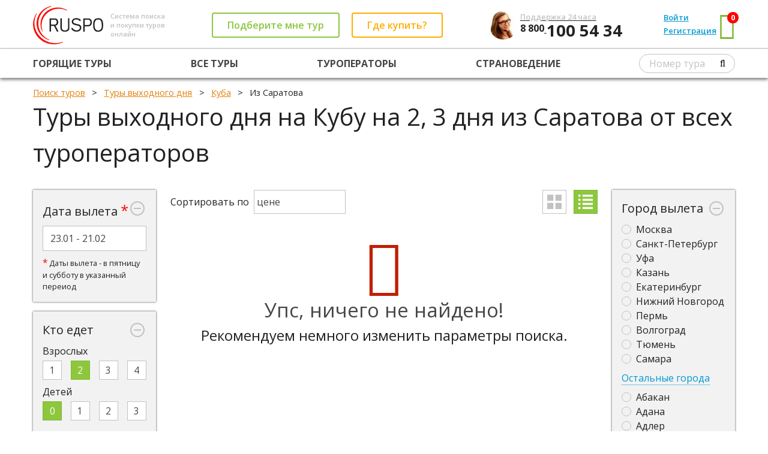

--- FILE ---
content_type: text/html; charset=utf-8
request_url: https://ruspo.ru/weekend/kuba/from_saratov/
body_size: 23250
content:




<!DOCTYPE html>

<html>
<head><link rel="shortcut icon" href="/favicon.ico" />
    <!-- metas -->
    <meta charset="utf-8" />
    
    
    <meta name="description" content="Туров выходного дня на Кубу на 2, 3 дня из Саратова от всех туроператоров не найдено" />
    <title>Туров выходного дня на Кубу на 2, 3 дня из Саратова от всех туроператоров не найдено</title>
    <link rel="canonical" href="https://ruspo.ru/weekend/kuba/from_saratov/" />

<meta name="viewport" content="width=device-width, initial-scale=1.0, minimum-scale=1.0, maximum-scale=1.0" /><meta name="google-site-verification" content="v1uoQbiRYf_IhoaqUWb_RGq1a5ogC1jPq26__2sgSHY" /><link href="https://fonts.googleapis.com/css?family=Open+Sans:400,800,700,600,600italic,700italic,800italic,400italic&amp;subset=latin,cyrillic" rel="stylesheet" type="text/css" />
    <!--/ metas -->

    <!-- styles -->
            <link rel="stylesheet" type="text/css" href="//static.ruspo.ru/combined/scripts/combined_global_780c2de05a951c20f625a0e754ec42da.css" />
    <!--/ styles -->
    
    
   
    <link rel="stylesheet" type="text/css" href="//static.ruspo.ru/combined/scripts/combined_hottours_b7b89f67184988e9c8a5d83eb0c83d03.css" />



<script>
    (function(window) {
        var scriptData = {
            homeUrl: "/"
        };
        
        

        window.scriptData = scriptData;
    })(window);
</script>
    <!-- scripts -->
    <script>
        var appSettings = {
            enableComeBackerForm: false,
            comeBackerFormStartForSecond: 120,
            searchForMeFormEmailAndPhoneRequired: 'Phone'
        };
        var commonSettings = {
            isAgent: false
        };
    </script>
<title>

</title></head>
<body>
    
    <div class="page">
        
           <header class="b-page-header">
                



<div class="grid-con">
    <div class="grid-row page-header__main-row">
        <div class="grid-col page-header__main-row-item">
            <a href="/" class="page-header__logo-container page-header_valign_middle">
                <img src="/img/logo-alt2.png" alt="" class="page-header__logo page-header_valign_middle">
            </a>
            <div class="page-header__tagline page-header_valign_middle">
                Система поиска<br>и покупки туров<br>онлайн
            </div>
        </div>
        <div class="grid-col page-header__main-row-item page-header__buttons-container page-header_valign_middle">
            <div class="page-header__button-wrapper page-header__button-callback-wrapper page-header_valign_middle">
                <a href="#popup-callback" id="header-callback-button" class="b-button button__contoured button__contoured_green page-header__button_transform-to-link_999 popup-opener">
                    Подберите мне тур
                </a>
            </div>
            <div class="page-header__button-wrapper page-header__button-offices-wrapper page-header_valign_middle">
                <a href="/offices/#header" class="b-button button__contoured button__contoured_orange page-header__button_transform-to-link_999" target="_blank">
                    Где купить?
                </a>
            </div>
        </div>
        <div class="grid-col page-header__main-row-item">
            <img src="/img/girl3.jpg" class="page-header__contacts-img">
            <div class="page-header__contacts page-header_valign_middle">
                <a href="tel:+78001005434"><div class="page-header__contacts-text">Поддержка 24 часа</div>
                <div class="page-header__phone-code">
                    8 800
                </div>
                <div class="page-header__phone-number">
                    100 54 34
                </div></a>
            </div>
        </div>
        <div class="grid-col page-header__main-row-item page-header__cabinet-nav-container">
             <div class="page-header_valign_middle"> <div class="page-header__cabinet-nav-item"> <a href="#popup-signin" class="page-header__user-nav-link popup-opener">Войти</a> </div> <div class="page-header__cabinet-nav-item"> <a href="#popup-signup" class="page-header__user-nav-link popup-opener">Регистрация</a> </div> <div class="page-header__cabinet-nav-item page-header__cart-link-container"> <a href="/user/favourites/" class="page-header__user-nav-link page-header__cart-link">Корзина <span class="page-header__cart-counter favCount">0</span></a> </div> </div> <div class="page-header__cabinet-nav-item page-header__cart-container page-header_valign_middle"> <a href="/user/favourites/" class="page-header__cart" target="_blank"> <i class="page-header__cart-icon fa fa-shopping-basket"></i> <span class="page-header__cart-counter favCount">0</span> </a> </div>
        </div>
        <div class="grid-col page-header__main-row-item page-header__bar-menu-container">
            <div class="page-header__bar-menu">
                <i class="fa fa-bars page-header__bar-menu-icon"></i>
            </div>
        </div>
    </div>
</div>
<hr class="page-header__row-splitter">
<div class="grid-con page-header__nar-row-container">
    <div class="grid-row page-header__nav-row noselect"> <div class="grid-col page-header__nav-row-item"> <a href="/hottours/" class="page-header__nav-row-link">Горящие туры</a> </div> <div class="grid-col page-header__nav-row-item"> <a href="/all_tours/" class="page-header__nav-row-link">Все туры</a> </div> <!--<div class="grid-col page-header__nav-row-item"> <a href="/agent/" class="page-header__nav-row-link">Поиск для агентств</a> </div>-->  <div class="grid-col page-header__nav-row-item"> <a href="/touroperators/" class="page-header__nav-row-link">Туроператоры</a> </div>  <div class="grid-col page-header__nav-row-item"> <a href="/countries/" class="page-header__nav-row-link">Страноведение</a> </div>  <div class="grid-col page-header__nav-row-item"> <form class="page-header__number-search-form"><input type="text" name="tourNumber" class="page-header__input" placeholder="Номер тура"><button type="submit" class="fa fa-search page-header__search-icon"></button></form> </div></div>
</div>
<div class="page-header__bar-menu-dropdown display_none">
    <div class="grid-row page-header__nav-row noselect"> <div class="grid-col page-header__nav-row-item"> <a href="/hottours/" class="page-header__nav-row-link">Горящие туры</a> </div> <div class="grid-col page-header__nav-row-item"> <a href="/all_tours/" class="page-header__nav-row-link">Все туры</a> </div> <!--<div class="grid-col page-header__nav-row-item"> <a href="/agent/" class="page-header__nav-row-link">Поиск для агентств</a> </div>-->  <div class="grid-col page-header__nav-row-item"> <a href="/touroperators/" class="page-header__nav-row-link">Туроператоры</a> </div>  <div class="grid-col page-header__nav-row-item"> <a href="/countries/" class="page-header__nav-row-link">Страноведение</a> </div>  <div class="grid-col page-header__nav-row-item"> <form class="page-header__number-search-form"><input type="text" name="tourNumber" class="page-header__input" placeholder="Номер тура"><button type="submit" class="fa fa-search page-header__search-icon"></button></form> </div></div>
     <div class="page-header_valign_middle"> <div class="page-header__cabinet-nav-item"> <a href="#popup-signin" class="page-header__user-nav-link popup-opener">Войти</a> </div> <div class="page-header__cabinet-nav-item"> <a href="#popup-signup" class="page-header__user-nav-link popup-opener">Регистрация</a> </div> <div class="page-header__cabinet-nav-item page-header__cart-link-container"> <a href="/user/favourites/" class="page-header__user-nav-link page-header__cart-link">Корзина <span class="page-header__cart-counter favCount">0</span></a> </div> </div> <div class="page-header__cabinet-nav-item page-header__cart-container page-header_valign_middle"> <a href="/user/favourites/" class="page-header__cart" target="_blank"> <i class="page-header__cart-icon fa fa-shopping-basket"></i> <span class="page-header__cart-counter favCount">0</span> </a> </div>
</div>






            </header>
        
        
        <!-- page content -->
        <main class="page-content">
            
            <!-- breadcrumbs -->
	        <div class="page-breadcrumbs">
		        <div class="grid-con">
		            
    
    <ol itemscope itemtype="http://schema.org/BreadcrumbList" class="breadcrumbs">
        <li itemprop="itemListElement" itemscope itemtype="http://schema.org/ListItem">
            <a itemprop="item" href="/"><span itemprop="name">Поиск туров</span></a>
            <meta itemprop="position" content="1" />
        </li>
        
        
            <li itemprop="itemListElement" itemscope itemtype="http://schema.org/ListItem">
                <a itemprop="item" href="/weekend/"><span itemprop="name">Туры выходного дня</span></a>
                <meta itemprop="position" content="2" />
            </li>
        
            <li itemprop="itemListElement" itemscope itemtype="http://schema.org/ListItem">
                <a itemprop="item" href="/weekend/kuba/"><span itemprop="name">Куба</span></a>
                <meta itemprop="position" content="3" />
            </li>
        
            <li itemprop="itemListElement" itemscope itemtype="http://schema.org/ListItem">
            <span itemprop="name">Из Саратова</span>
            <meta itemprop="position" content="11" />
        </li>
        
    </ol>

	            </div>
	        </div>
	        <!--/ breadcrumbs -->

            <!-- page title -->
	        <div class="page-title">
		        <div class="grid-con">
			        <div class="grid-row">
				        <div class="grid-col grid-col-12">
                            
    <h1>Туры выходного дня на Кубу на 2, 3 дня из Саратова от всех туроператоров</h1>

				        </div>
			        </div>
		        </div>
	        </div>
	        <!--/ page title -->
            
            <div class="page-content-block">
	            <div class="grid-con">
                    
    
  
    
    
    <input id="tourtype" name="tourtype" type="hidden" value="weekend" translit="weekend"/>
    <input data-val="true" data-val-date="The field StartDate must be a date." data-val-required="Требуется поле StartDate." id="startDate" name="startDate" type="hidden" value="23.01.2026" />
    <input data-val="true" data-val-date="The field EndDate must be a date." data-val-required="Требуется поле EndDate." id="endDate" name="endDate" type="hidden" value="21.02.2026" />

    <div class="b-hottours">
        <div class="hottours__sidebar-container">
            <div class="hottours__sidebar hottours__sidebar_left">
            <div class="grid-row">
                <div class="grid-col grid-col-12">
                    <form class="hottours__filter-form hottours__filter-form_left">
                        <div class="grid-col grid-col-12 hottours__sideblock b-minimizable-panel">
                            <div class="minimizable-panel__header noselect minimizable-panel__minimize-button">Дата вылета <span class="hottours__asterisk">*</span></div>
                            <div class="minimizable-panel__minimize-button minimizable-panel__icon-container">
                                <div class="minimizable-panel__icon minimizable-panel__icon_minus"></div>
                            </div>
                            <div class="minimizable-panel__container minimizable-panel__container_outer">
                                <div class="minimizable-panel__container minimizable-panel__container_inner">
                                    
                                      
                                        <div class="minimizable-panel__content">
                                            <div class="minimizable-panel__datepicker-container">
                                                <input type="text" class="minimizable-panel__datepicker">
                                                <input type="hidden" name="dates" id="dates" class="minimizable-panel__datepick-hidden-field_dates">
                                            </div>
                                        </div>

                                     
                                            <div class="hottours__footnote"><span class="hottours__asterisk">*</span> Даты вылета - в пятницу и субботу в указанный переиод</div>
                                      
                                </div>
                            </div>
                        </div><!--
                    ---><div class="grid-col grid-col-12 hottours__sideblock b-minimizable-panel">
                            <div class="minimizable-panel__header noselect minimizable-panel__minimize-button">Кто едет</div>
                            <div class="minimizable-panel__minimize-button minimizable-panel__icon-container">
                                <div class="minimizable-panel__icon minimizable-panel__icon_minus">
                                </div>
                            </div>
                            <div class="minimizable-panel__container minimizable-panel__container_outer">
                                <div class="minimizable-panel__container minimizable-panel__container_inner">
                                    <div class="minimizable-panel__content">
                                        

                                        <div style="margin-bottom: 0.25em">Взрослых</div>
                                        <div>
                                            <div class="fancy-radio__item noselect" style="font-size: 0.8em;">
                                                <label class="fancy-radio__label">
                                                    <input name="adults" type="radio" value="1" class="fancy-radio__input" >
                                                    <span class="fancy-radio__label-indicator">
                                                        <span class="fancy-radio__label-text">1</span>
                                                    </span>
                                                </label><!--
                                            ---><label class="fancy-radio__label">
                                                    <input name="adults" type="radio" value="2" class="fancy-radio__input" checked="checked" checked="checked">
                                                    <span class="fancy-radio__label-indicator">
                                                        <span class="fancy-radio__label-text">2</span>
                                                    </span>
                                                </label><!--
                                            ---><label class="fancy-radio__label">
                                                    <input name="adults" type="radio" value="3" class="fancy-radio__input" >
                                                    <span class="fancy-radio__label-indicator">
                                                        <span class="fancy-radio__label-text">3</span>
                                                    </span>
                                                </label><!--
                                            ---><label class="fancy-radio__label">
                                                    <input name="adults" type="radio" value="4" class="fancy-radio__input" >
                                                    <span class="fancy-radio__label-indicator">
                                                        <span class="fancy-radio__label-text">4</span>
                                                    </span>
                                                </label>
                                            </div>
                                        </div>
                                    </div>
                                    <div class="minimizable-panel__content">
                                        

                                        <div style="margin-bottom: 0.25em">Детей</div>
                                        <div>
                                            <div class="fancy-radio__item noselect" style="font-size: 0.8em;">
                                                <label class="fancy-radio__label">
                                                    <input name="children" type="radio" value="0" class="fancy-radio__input" checked="checked">
                                                    <span class="fancy-radio__label-indicator">
                                                        <span class="fancy-radio__label-text">0</span>
                                                    </span>
                                                </label><!--
                                            ---><label class="fancy-radio__label">
                                                    <input name="children" type="radio" value="1" class="fancy-radio__input" >
                                                    <span class="fancy-radio__label-indicator">
                                                        <span class="fancy-radio__label-text">1</span>
                                                    </span>
                                                </label><!--
                                            ---><label class="fancy-radio__label">
                                                    <input name="children" type="radio" value="2" class="fancy-radio__input" >
                                                    <span class="fancy-radio__label-indicator">
                                                        <span class="fancy-radio__label-text">2</span>
                                                    </span>
                                                </label><!--
                                            ---><label class="fancy-radio__label">
                                                    <input name="children" type="radio" value="3" class="fancy-radio__input" >
                                                    <span class="fancy-radio__label-indicator">
                                                        <span class="fancy-radio__label-text">3</span>
                                                    </span>
                                                </label>
                                            </div>
                                        </div>
                                    </div>
                                    
                                </div>
                            </div>
                        </div><!--
                    --->
<div class="grid-col grid-col-12 hottours__sideblock b-minimizable-panel">
    <div class="minimizable-panel__header noselect minimizable-panel__minimize-button">Длительность</div>
    <div class="minimizable-panel__minimize-button minimizable-panel__icon-container">
        <div class="minimizable-panel__icon minimizable-panel__icon_minus">
        </div>
    </div>
    <div class="minimizable-panel__container minimizable-panel__container_outer">
        <div class="minimizable-panel__container minimizable-panel__container_inner">
            <div class="minimizable-panel__content">
                    
                <a class="hottours__seo-link" href="/weekend/kuba/from_saratov/"><label class="checkbox"><input type="checkbox" name="days" translit="2" value="2" checked="checked"><i></i>2 дня</label></a><a class="hottours__seo-link" href="/weekend/kuba/from_saratov/"><label class="checkbox"><input type="checkbox" name="days" translit="3" value="3" checked="checked"><i></i>3 дня</label></a>

            </div>
        </div>
    </div>
</div><!--
                    --->
<div class="grid-col grid-col-12 hottours__sideblock b-minimizable-panel">
    <div class="minimizable-panel__header noselect minimizable-panel__minimize-button">Уровень отеля</div>
    <div class="minimizable-panel__minimize-button minimizable-panel__icon-container">
        <div class="minimizable-panel__icon minimizable-panel__icon_minus">
        </div>
    </div>
    <div class="minimizable-panel__container minimizable-panel__container_outer">
        <div class="minimizable-panel__container minimizable-panel__container_inner">
            <div class="minimizable-panel__content">
                    
                <a class="hottours__seo-link" href="/weekend/kuba/from_saratov/"><label class="checkbox"><input type="checkbox" name="stars" translit="5" value="5"><i></i>5 звезд</label></a><a class="hottours__seo-link" href="/weekend/kuba/from_saratov/"><label class="checkbox"><input type="checkbox" name="stars" translit="4" value="4"><i></i>4 звезды</label></a><a class="hottours__seo-link" href="/weekend/kuba/from_saratov/"><label class="checkbox"><input type="checkbox" name="stars" translit="3" value="3"><i></i>3 звезды</label></a><a class="hottours__seo-link" href="/weekend/kuba/from_saratov/"><label class="checkbox"><input type="checkbox" name="stars" translit="2" value="2"><i></i>2 звезды</label></a><a class="hottours__seo-link" href="/weekend/kuba/from_saratov/"><label class="checkbox"><input type="checkbox" name="stars" translit="1" value="1"><i></i>1 звезда</label></a>

            </div>
        </div>
    </div>
</div><!--
                    --->
<div class="grid-col grid-col-12 hottours__sideblock b-minimizable-panel">
    <div class="minimizable-panel__header noselect minimizable-panel__minimize-button">Питание</div>
    <div class="minimizable-panel__minimize-button minimizable-panel__icon-container">
        <div class="minimizable-panel__icon minimizable-panel__icon_minus">
        </div>
    </div>
    <div class="minimizable-panel__container minimizable-panel__container_outer">
        <div class="minimizable-panel__container minimizable-panel__container_inner">
            <div class="minimizable-panel__content">
                    
                <a class="hottours__seo-link" href="/weekend/kuba/from_saratov/"><label class="checkbox"><input type="checkbox" name="foodid" translit="allinclusive" value="1"><i></i>Все включено</label></a><a class="hottours__seo-link" href="/weekend/kuba/from_saratov/"><label class="checkbox"><input type="checkbox" name="foodid" translit="breakfast" value="2"><i></i>Только завтрак</label></a><a class="hottours__seo-link" href="/weekend/kuba/from_saratov/"><label class="checkbox"><input type="checkbox" name="foodid" translit="fullboard" value="3"><i></i>Полный пансион (завтрак, обед, ужин)</label></a><a class="hottours__seo-link" href="/weekend/kuba/from_saratov/"><label class="checkbox"><input type="checkbox" name="foodid" translit="halfboard" value="4"><i></i>Полупансион (завтрак, ужин)</label></a><a class="hottours__seo-link" href="/weekend/kuba/from_saratov/"><label class="checkbox"><input type="checkbox" name="foodid" translit="ultrainclusive" value="5"><i></i>Ультра все включено</label></a><a class="hottours__seo-link" href="/weekend/kuba/from_saratov/"><label class="checkbox"><input type="checkbox" name="foodid" translit="no" value="6"><i></i>Только проживание</label></a><a class="hottours__seo-link" href="/weekend/kuba/from_saratov/"><label class="checkbox"><input type="checkbox" name="foodid" translit="programm" value="7"><i></i>Питание по программе</label></a>

            </div>
        </div>
    </div>
</div><!--
                    --->
<div class="grid-col grid-col-12 hottours__sideblock b-minimizable-panel">
    <div class="minimizable-panel__header noselect minimizable-panel__minimize-button">Месяцы</div>
    <div class="minimizable-panel__minimize-button minimizable-panel__icon-container">
        <div class="minimizable-panel__icon minimizable-panel__icon_minus">
        </div>
    </div>
    <div class="minimizable-panel__container minimizable-panel__container_outer">
        <div class="minimizable-panel__container minimizable-panel__container_inner">
            <div class="minimizable-panel__content">
                    
                <a class="hottours__seo-link" href="/weekend/kuba/from_saratov/"><label class="checkbox"><input type="checkbox" name="month" translit="January" value="1"><i></i>Январь</label></a><a class="hottours__seo-link" href="/weekend/kuba/from_saratov/"><label class="checkbox"><input type="checkbox" name="month" translit="February" value="2"><i></i>Февраль</label></a><a class="hottours__seo-link" href="/weekend/kuba/from_saratov/"><label class="checkbox"><input type="checkbox" name="month" translit="March" value="3"><i></i>Март</label></a><a class="hottours__seo-link" href="/weekend/kuba/from_saratov/"><label class="checkbox"><input type="checkbox" name="month" translit="April" value="4"><i></i>Апрель</label></a><a class="hottours__seo-link" href="/weekend/kuba/from_saratov/"><label class="checkbox"><input type="checkbox" name="month" translit="May" value="5"><i></i>Май</label></a><a class="hottours__seo-link" href="/weekend/kuba/from_saratov/"><label class="checkbox"><input type="checkbox" name="month" translit="June" value="6"><i></i>Июнь</label></a>

            </div>
        </div>
    </div>
</div><!--
                    --->
<div class="grid-col grid-col-12 hottours__sideblock b-minimizable-panel">
    <div class="minimizable-panel__header noselect minimizable-panel__minimize-button">Тип отеля</div>
    <div class="minimizable-panel__minimize-button minimizable-panel__icon-container">
        <div class="minimizable-panel__icon minimizable-panel__icon_minus">
        </div>
    </div>
    <div class="minimizable-panel__container minimizable-panel__container_outer">
        <div class="minimizable-panel__container minimizable-panel__container_inner">
            <div class="minimizable-panel__content">
                    
                <a class="hottours__seo-link" href="/weekend/kuba/from_saratov/"><label class="checkbox"><input type="checkbox" name="type" translit="baza_otdyxa" value="652"><i></i>База отдыха</label></a><a class="hottours__seo-link" href="/weekend/kuba/from_saratov/"><label class="checkbox"><input type="checkbox" name="type" translit="pansionat" value="486"><i></i>Пансионат</label></a><a class="hottours__seo-link" href="/weekend/kuba/from_saratov/"><label class="checkbox"><input type="checkbox" name="type" translit="sanatorij" value="584"><i></i>Санаторий</label></a><a class="hottours__seo-link" href="/weekend/kuba/from_saratov/"><label class="checkbox"><input type="checkbox" name="type" translit="detskij_lager_otdyxa" value="650"><i></i>Детский лагерь отдыха</label></a>

            </div>
        </div>
    </div>
</div>
                    </form>
                </div>
            </div>
        </div><!--
        ---><div class="hottours__sidebar hottours__sidebar_right">
            <div class="grid-row">
                <div class="grid-col grid-col-12">
                    <form class="hottours__filter-form hottours__filter-form_right">
                        <input type="hidden" name="defaultCid" value="102">

                        <div class="grid-col grid-col-12 hottours__sideblock b-minimizable-panel">
                            <div class="minimizable-panel__header noselect minimizable-panel__minimize-button">Город вылета</div>
                            <div class="minimizable-panel__minimize-button minimizable-panel__icon-container">
                                <div class="minimizable-panel__icon minimizable-panel__icon_minus">
                                </div>
                            </div>
                            <div class="minimizable-panel__container minimizable-panel__container_outer">
                                <div class="minimizable-panel__container minimizable-panel__container_inner">
                                    <div class="minimizable-panel__content dictionaries__cityfrom_popular">
                                        <a class="hottours__seo-link" href="/weekend/kuba/"><label class="radio"><input type="radio" name="cfid" translit="moskva" value="1206"><i></i>Москва</label></a><a class="hottours__seo-link" href="/weekend/kuba/from_sankt_peterburg/"><label class="radio"><input type="radio" name="cfid" translit="sankt_peterburg" value="1244"><i></i>Санкт-Петербург</label></a><a class="hottours__seo-link" href="/weekend/kuba/from_ufa/"><label class="radio"><input type="radio" name="cfid" translit="ufa" value="1277"><i></i>Уфа</label></a><a class="hottours__seo-link" href="/weekend/kuba/from_kazan/"><label class="radio"><input type="radio" name="cfid" translit="kazan" value="1181"><i></i>Казань</label></a><a class="hottours__seo-link" href="/weekend/kuba/from_ekaterinburg/"><label class="radio"><input type="radio" name="cfid" translit="ekaterinburg" value="1172"><i></i>Екатеринбург</label></a><a class="hottours__seo-link" href="/weekend/kuba/from_nizhnij_novgorod/"><label class="radio"><input type="radio" name="cfid" translit="nizhnij_novgorod" value="1215"><i></i>Нижний Новгород</label></a><a class="hottours__seo-link" href="/weekend/kuba/from_perm/"><label class="radio"><input type="radio" name="cfid" translit="perm" value="1226"><i></i>Пермь</label></a><a class="hottours__seo-link" href="/weekend/kuba/from_volgograd/"><label class="radio"><input type="radio" name="cfid" translit="volgograd" value="1161"><i></i>Волгоград</label></a><a class="hottours__seo-link" href="/weekend/kuba/from_tyumen/"><label class="radio"><input type="radio" name="cfid" translit="tyumen" value="1271"><i></i>Тюмень</label></a><a class="hottours__seo-link" href="/weekend/kuba/from_samara/"><label class="radio"><input type="radio" name="cfid" translit="samara" value="1243"><i></i>Самара</label></a>
                                    </div>

                                    <div class="grid-col grid-col-12 b-minimizable-panel padding_0">
                                        <div class="minimizable-panel__minimize-button"><span class="minimizable-panel__pseudolink noselect">Остальные города</span></div>
                                        <div class="minimizable-panel__container minimizable-panel__container_outer">
                                            <div class="minimizable-panel__container minimizable-panel__container_inner">
                                                <div class="minimizable-panel__content" style="max-height: 300px;overflow-y: scroll;overflow-x: hidden;">
                                                    <a class="hottours__seo-link" href="/weekend/kuba/from_abakan/"><label class="radio"><input type="radio" name="cfid" translit="abakan" value="1142"><i></i>Абакан</label></a><a class="hottours__seo-link" href="/weekend/kuba/from_adana/"><label class="radio"><input type="radio" name="cfid" translit="adana" value="5973"><i></i>Адана</label></a><a class="hottours__seo-link" href="/weekend/kuba/from_adler/"><label class="radio"><input type="radio" name="cfid" translit="adler" value="1145"><i></i>Адлер</label></a><a class="hottours__seo-link" href="/weekend/kuba/from_aktau/"><label class="radio"><input type="radio" name="cfid" translit="aktau" value="766"><i></i>Актау</label></a><a class="hottours__seo-link" href="/weekend/kuba/from_aktobe/"><label class="radio"><input type="radio" name="cfid" translit="aktobe" value="5710"><i></i>Актобе</label></a><a class="hottours__seo-link" href="/weekend/kuba/from_almaty/"><label class="radio"><input type="radio" name="cfid" translit="almaty" value="767"><i></i>Алматы</label></a><a class="hottours__seo-link" href="/weekend/kuba/from_anapa/"><label class="radio"><input type="radio" name="cfid" translit="anapa" value="1147"><i></i>Анапа</label></a><a class="hottours__seo-link" href="/weekend/kuba/from_andizhan/"><label class="radio"><input type="radio" name="cfid" translit="andizhan" value="21080"><i></i>Андижан</label></a><a class="hottours__seo-link" href="/weekend/kuba/from_ankara/"><label class="radio"><input type="radio" name="cfid" translit="ankara" value="1507"><i></i>Анкара</label></a><a class="hottours__seo-link" href="/weekend/kuba/from_arxangelsk/"><label class="radio"><input type="radio" name="cfid" translit="arxangelsk" value="1148"><i></i>Архангельск</label></a><a class="hottours__seo-link" href="/weekend/kuba/from_astana/"><label class="radio"><input type="radio" name="cfid" translit="astana" value="768"><i></i>Астана</label></a><a class="hottours__seo-link" href="/weekend/kuba/from_astraxan/"><label class="radio"><input type="radio" name="cfid" translit="astraxan" value="1149"><i></i>Астрахань</label></a><a class="hottours__seo-link" href="/weekend/kuba/from_atyrau/"><label class="radio"><input type="radio" name="cfid" translit="atyrau" value="5711"><i></i>Атырау</label></a><a class="hottours__seo-link" href="/weekend/kuba/from_baku/"><label class="radio"><input type="radio" name="cfid" translit="baku" value="160"><i></i>Баку</label></a><a class="hottours__seo-link" href="/weekend/kuba/from_barnaul/"><label class="radio"><input type="radio" name="cfid" translit="barnaul" value="1151"><i></i>Барнаул</label></a><a class="hottours__seo-link" href="/weekend/kuba/from_batumi/"><label class="radio"><input type="radio" name="cfid" translit="batumi" value="5676"><i></i>Батуми</label></a><a class="hottours__seo-link" href="/weekend/kuba/from_bishkek/"><label class="radio"><input type="radio" name="cfid" translit="bishkek" value="4787"><i></i>Бишкек</label></a><a class="hottours__seo-link" href="/weekend/kuba/from_blagoveshhensk/"><label class="radio"><input type="radio" name="cfid" translit="blagoveshhensk" value="5166"><i></i>Благовещенск</label></a><a class="hottours__seo-link" href="/weekend/kuba/from_bodrum/"><label class="radio"><input type="radio" name="cfid" translit="bodrum" value="1510"><i></i>Бодрум</label></a><a class="hottours__seo-link" href="/weekend/kuba/from_bratsk/"><label class="radio"><input type="radio" name="cfid" translit="bratsk" value="5856"><i></i>Братск</label></a><a class="hottours__seo-link" href="/weekend/kuba/from_brest/"><label class="radio"><input type="radio" name="cfid" translit="brest" value="207"><i></i>Брест</label></a><a class="hottours__seo-link" href="/weekend/kuba/from_bugulma/"><label class="radio"><input type="radio" name="cfid" translit="bugulma" value="23794"><i></i>Бугульма</label></a><a class="hottours__seo-link" href="/weekend/kuba/from_buxara/"><label class="radio"><input type="radio" name="cfid" translit="buxara" value="1862"><i></i>Бухара</label></a><a class="hottours__seo-link" href="/weekend/kuba/from_varshava/"><label class="radio"><input type="radio" name="cfid" translit="varshava" value="1096"><i></i>Варшава</label></a><a class="hottours__seo-link" href="/weekend/kuba/from_velikij_ustyug/"><label class="radio"><input type="radio" name="cfid" translit="velikij_ustyug" value="1158"><i></i>Великий Устюг</label></a><a class="hottours__seo-link" href="/weekend/kuba/from_vitebsk/"><label class="radio"><input type="radio" name="cfid" translit="vitebsk" value="208"><i></i>Витебск</label></a><a class="hottours__seo-link" href="/weekend/kuba/from_vladivostok/"><label class="radio"><input type="radio" name="cfid" translit="vladivostok" value="1159"><i></i>Владивосток</label></a><a class="hottours__seo-link" href="/weekend/kuba/from_vladikavkaz/"><label class="radio"><input type="radio" name="cfid" translit="vladikavkaz" value="1877"><i></i>Владикавказ</label></a><a class="hottours__seo-link" href="/weekend/kuba/from_voronezh/"><label class="radio"><input type="radio" name="cfid" translit="voronezh" value="1163"><i></i>Воронеж</label></a><a class="hottours__seo-link" href="/weekend/kuba/from_gelendzhik/"><label class="radio"><input type="radio" name="cfid" translit="gelendzhik" value="1165"><i></i>Геленджик</label></a><a class="hottours__seo-link" href="/weekend/kuba/from_gomel/"><label class="radio"><input type="radio" name="cfid" translit="gomel" value="209"><i></i>Гомель</label></a><a class="hottours__seo-link" href="/weekend/kuba/from_gorno-altaysk/"><label class="radio"><input type="radio" name="cfid" translit="gorno-altaysk" value="23769"><i></i>Горно-Алтайск</label></a><a class="hottours__seo-link" href="/weekend/kuba/from_groznyj/"><label class="radio"><input type="radio" name="cfid" translit="groznyj" value="24051"><i></i>Грозный</label></a><a class="hottours__seo-link" href="/weekend/kuba/from_gyandzha/"><label class="radio"><input type="radio" name="cfid" translit="gyandzha" value="19030"><i></i>Гянджа</label></a><a class="hottours__seo-link" href="/weekend/kuba/from_dalaman/"><label class="radio"><input type="radio" name="cfid" translit="dalaman" value="1514"><i></i>Даламан</label></a><a class="hottours__seo-link" href="/weekend/kuba/from_deli/"><label class="radio"><input type="radio" name="cfid" translit="deli" value="553"><i></i>Дели</label></a><a class="hottours__seo-link" href="/weekend/kuba/from_dushanbe/"><label class="radio"><input type="radio" name="cfid" translit="dushanbe" value="19062"><i></i>Душанбе</label></a><a class="hottours__seo-link" href="/weekend/kuba/from_erevan/"><label class="radio"><input type="radio" name="cfid" translit="erevan" value="190"><i></i>Ереван</label></a><a class="hottours__seo-link" href="/weekend/kuba/from_ivanovo/"><label class="radio"><input type="radio" name="cfid" translit="ivanovo" value="1177"><i></i>Иваново</label></a><a class="hottours__seo-link" href="/weekend/kuba/from_izhevsk/"><label class="radio"><input type="radio" name="cfid" translit="izhevsk" value="1178"><i></i>Ижевск</label></a><a class="hottours__seo-link" href="/weekend/kuba/from_izmir/"><label class="radio"><input type="radio" name="cfid" translit="izmir" value="1516"><i></i>Измир</label></a><a class="hottours__seo-link" href="/weekend/kuba/from_irkutsk/"><label class="radio"><input type="radio" name="cfid" translit="irkutsk" value="1179"><i></i>Иркутск</label></a><a class="hottours__seo-link" href="/weekend/kuba/from_joshkar_ola/"><label class="radio"><input type="radio" name="cfid" translit="joshkar_ola" value="1180"><i></i>Йошкар-Ола</label></a><a class="hottours__seo-link" href="/weekend/kuba/from_kaliningrad/"><label class="radio"><input type="radio" name="cfid" translit="kaliningrad" value="1182"><i></i>Калининград</label></a><a class="hottours__seo-link" href="/weekend/kuba/from_kaluga/"><label class="radio"><input type="radio" name="cfid" translit="kaluga" value="1183"><i></i>Калуга</label></a><a class="hottours__seo-link" href="/weekend/kuba/from_kamchatka/"><label class="radio"><input type="radio" name="cfid" translit="kamchatka" value="4956"><i></i>Камчатка</label></a><a class="hottours__seo-link" href="/weekend/kuba/from_karaganda/"><label class="radio"><input type="radio" name="cfid" translit="karaganda" value="5712"><i></i>Караганда</label></a><a class="hottours__seo-link" href="/weekend/kuba/from_kemerovo/"><label class="radio"><input type="radio" name="cfid" translit="kemerovo" value="1187"><i></i>Кемерово</label></a><a class="hottours__seo-link" href="/weekend/kuba/from_kirov/"><label class="radio"><input type="radio" name="cfid" translit="kirov" value="1189"><i></i>Киров</label></a><a class="hottours__seo-link" href="/weekend/kuba/from_krasnodar/"><label class="radio"><input type="radio" name="cfid" translit="krasnodar" value="1195"><i></i>Краснодар</label></a><a class="hottours__seo-link" href="/weekend/kuba/from_krasnoyarsk/"><label class="radio"><input type="radio" name="cfid" translit="krasnoyarsk" value="1196"><i></i>Красноярск</label></a><a class="hottours__seo-link" href="/weekend/kuba/from_kurgan/"><label class="radio"><input type="radio" name="cfid" translit="kurgan" value="1197"><i></i>Курган</label></a><a class="hottours__seo-link" href="/weekend/kuba/from_kursk/"><label class="radio"><input type="radio" name="cfid" translit="kursk" value="1198"><i></i>Курск</label></a><a class="hottours__seo-link" href="/weekend/kuba/from_kutaisi/"><label class="radio"><input type="radio" name="cfid" translit="kutaisi" value="20610"><i></i>Кутаиси</label></a><a class="hottours__seo-link" href="/weekend/kuba/from_kizil/"><label class="radio"><input type="radio" name="cfid" translit="kizil" value="23817"><i></i>Кызыл</label></a><a class="hottours__seo-link" href="/weekend/kuba/from_lenkoran/"><label class="radio"><input type="radio" name="cfid" translit="lenkoran" value="24058"><i></i>Ленкорань</label></a><a class="hottours__seo-link" href="/weekend/kuba/from_magadan/"><label class="radio"><input type="radio" name="cfid" translit="magadan" value="1200"><i></i>Магадан</label></a><a class="hottours__seo-link" href="/weekend/kuba/from_magnitogorsk/"><label class="radio"><input type="radio" name="cfid" translit="magnitogorsk" value="1201"><i></i>Магнитогорск</label></a><a class="hottours__seo-link" href="/weekend/kuba/from_maxachkala/"><label class="radio"><input type="radio" name="cfid" translit="maxachkala" value="1203"><i></i>Махачкала</label></a><a class="hottours__seo-link" href="/weekend/kuba/from_mineralnye_vody/"><label class="radio"><input type="radio" name="cfid" translit="mineralnye_vody" value="1204"><i></i>Минеральные Воды</label></a><a class="hottours__seo-link" href="/weekend/kuba/from_minsk/"><label class="radio"><input type="radio" name="cfid" translit="minsk" value="212"><i></i>Минск</label></a><a class="hottours__seo-link" href="/weekend/kuba/from_murmansk/"><label class="radio"><input type="radio" name="cfid" translit="murmansk" value="1207"><i></i>Мурманск</label></a><a class="hottours__seo-link" href="/weekend/kuba/from_naberezhnye_chelny/"><label class="radio"><input type="radio" name="cfid" translit="naberezhnye_chelny" value="1209"><i></i>Набережные Челны</label></a><a class="hottours__seo-link" href="/weekend/kuba/from_nazran/"><label class="radio"><input type="radio" name="cfid" translit="nazran" value="23691"><i></i>Назрань</label></a><a class="hottours__seo-link" href="/weekend/kuba/from_nalchik/"><label class="radio"><input type="radio" name="cfid" translit="nalchik" value="1210"><i></i>Нальчик</label></a><a class="hottours__seo-link" href="/weekend/kuba/from_naryan_mar/"><label class="radio"><input type="radio" name="cfid" translit="naryan_mar" value="24052"><i></i>Нарьян-Мар</label></a><a class="hottours__seo-link" href="/weekend/kuba/from_naxichevan/"><label class="radio"><input type="radio" name="cfid" translit="naxichevan" value="19031"><i></i>Нахичевань</label></a><a class="hottours__seo-link" href="/weekend/kuba/from_nizhnevartovsk/"><label class="radio"><input type="radio" name="cfid" translit="nizhnevartovsk" value="1213"><i></i>Нижневартовск</label></a><a class="hottours__seo-link" href="/weekend/kuba/from_nizhnekamsk/"><label class="radio"><input type="radio" name="cfid" translit="nizhnekamsk" value="1214"><i></i>Нижнекамск</label></a><a class="hottours__seo-link" href="/weekend/kuba/from_novokuzneck/"><label class="radio"><input type="radio" name="cfid" translit="novokuzneck" value="5320"><i></i>Новокузнецк</label></a><a class="hottours__seo-link" href="/weekend/kuba/from_novosibirsk/"><label class="radio"><input type="radio" name="cfid" translit="novosibirsk" value="1218"><i></i>Новосибирск</label></a><a class="hottours__seo-link" href="/weekend/kuba/from_novyj_urengoj/"><label class="radio"><input type="radio" name="cfid" translit="novyj_urengoj" value="5321"><i></i>Новый Уренгой</label></a><a class="hottours__seo-link" href="/weekend/kuba/from_norilsk/"><label class="radio"><input type="radio" name="cfid" translit="norilsk" value="23479"><i></i>Норильск</label></a><a class="hottours__seo-link" href="/weekend/kuba/from_noyabrsk/"><label class="radio"><input type="radio" name="cfid" translit="noyabrsk" value="23692"><i></i>Ноябрьск</label></a><a class="hottours__seo-link" href="/weekend/kuba/from_omsk/"><label class="radio"><input type="radio" name="cfid" translit="omsk" value="1220"><i></i>Омск</label></a><a class="hottours__seo-link" href="/weekend/kuba/from_orenburg/"><label class="radio"><input type="radio" name="cfid" translit="orenburg" value="1221"><i></i>Оренбург</label></a><a class="hottours__seo-link" href="/weekend/kuba/from_orsk/"><label class="radio"><input type="radio" name="cfid" translit="orsk" value="1879"><i></i>Орск</label></a><a class="hottours__seo-link" href="/weekend/kuba/from_osaka/"><label class="radio"><input type="radio" name="cfid" translit="osaka" value="1416"><i></i>Осака</label></a><a class="hottours__seo-link" href="/weekend/kuba/from_osh/"><label class="radio"><input type="radio" name="cfid" translit="osh" value="24054"><i></i>Ош</label></a><a class="hottours__seo-link" href="/weekend/kuba/from_penza/"><label class="radio"><input type="radio" name="cfid" translit="penza" value="1224"><i></i>Пенза</label></a><a class="hottours__seo-link" href="/weekend/kuba/from_petrozavodsk/"><label class="radio"><input type="radio" name="cfid" translit="petrozavodsk" value="1227"><i></i>Петрозаводск</label></a><a class="hottours__seo-link" href="/weekend/kuba/from_petropavlovsk_kamchatskij/"><label class="radio"><input type="radio" name="cfid" translit="petropavlovsk_kamchatskij" value="1228"><i></i>Петропавловск-Камчатский</label></a><a class="hottours__seo-link" href="/weekend/kuba/from_pskov/"><label class="radio"><input type="radio" name="cfid" translit="pskov" value="1237"><i></i>Псков</label></a><a class="hottours__seo-link" href="/weekend/kuba/from_rostov_na_donu/"><label class="radio"><input type="radio" name="cfid" translit="rostov_na_donu" value="1240"><i></i>Ростов-на-Дону</label></a><a class="hottours__seo-link" href="/weekend/kuba/from_samarkand/"><label class="radio"><input type="radio" name="cfid" translit="samarkand" value="1863"><i></i>Самарканд</label></a><a class="hottours__seo-link" href="/weekend/kuba/from_saransk/"><label class="radio"><input type="radio" name="cfid" translit="saransk" value="1245"><i></i>Саранск</label></a><a class="hottours__seo-link" href="/weekend/kuba/from_saratov/"><label class="radio"><input type="radio" name="cfid" translit="saratov" value="1246" checked="checked"><i></i>Саратов</label></a><a class="hottours__seo-link" href="/weekend/kuba/from_simferopol/"><label class="radio"><input type="radio" name="cfid" translit="simferopol" value="1803"><i></i>Симферополь</label></a><a class="hottours__seo-link" href="/weekend/kuba/from_sochi/"><label class="radio"><input type="radio" name="cfid" translit="sochi" value="1257"><i></i>Сочи</label></a><a class="hottours__seo-link" href="/weekend/kuba/from_stavropol/"><label class="radio"><input type="radio" name="cfid" translit="stavropol" value="1878"><i></i>Ставрополь</label></a><a class="hottours__seo-link" href="/weekend/kuba/from_stambul/"><label class="radio"><input type="radio" name="cfid" translit="stambul" value="1528"><i></i>Стамбул</label></a><a class="hottours__seo-link" href="/weekend/kuba/from_surgut/"><label class="radio"><input type="radio" name="cfid" translit="surgut" value="1259"><i></i>Сургут</label></a><a class="hottours__seo-link" href="/weekend/kuba/from_suxum/"><label class="radio"><input type="radio" name="cfid" translit="suxum" value="7"><i></i>Сухум</label></a><a class="hottours__seo-link" href="/weekend/kuba/from_syktyvkar/"><label class="radio"><input type="radio" name="cfid" translit="syktyvkar" value="1260"><i></i>Сыктывкар</label></a><a class="hottours__seo-link" href="/weekend/kuba/from_tambov/"><label class="radio"><input type="radio" name="cfid" translit="tambov" value="1261"><i></i>Тамбов</label></a><a class="hottours__seo-link" href="/weekend/kuba/from_tashkent/"><label class="radio"><input type="radio" name="cfid" translit="tashkent" value="1864"><i></i>Ташкент</label></a><a class="hottours__seo-link" href="/weekend/kuba/from_tbilisi/"><label class="radio"><input type="radio" name="cfid" translit="tbilisi" value="492"><i></i>Тбилиси</label></a><a class="hottours__seo-link" href="/weekend/kuba/from_tobolsk/"><label class="radio"><input type="radio" name="cfid" translit="tobolsk" value="1265"><i></i>Тобольск</label></a><a class="hottours__seo-link" href="/weekend/kuba/from_tokio/"><label class="radio"><input type="radio" name="cfid" translit="tokio" value="1418"><i></i>Токио</label></a><a class="hottours__seo-link" href="/weekend/kuba/from_tomsk/"><label class="radio"><input type="radio" name="cfid" translit="tomsk" value="4935"><i></i>Томск</label></a><a class="hottours__seo-link" href="/weekend/kuba/from_turkestan/"><label class="radio"><input type="radio" name="cfid" translit="turkestan" value="24644"><i></i>Туркестан</label></a><a class="hottours__seo-link" href="/weekend/kuba/from_ulan_ude/"><label class="radio"><input type="radio" name="cfid" translit="ulan_ude" value="1273"><i></i>Улан-Удэ</label></a><a class="hottours__seo-link" href="/weekend/kuba/from_ulyanovsk/"><label class="radio"><input type="radio" name="cfid" translit="ulyanovsk" value="1274"><i></i>Ульяновск</label></a><a class="hottours__seo-link" href="/weekend/kuba/from_uralsk/"><label class="radio"><input type="radio" name="cfid" translit="uralsk" value="5715"><i></i>Уральск</label></a><a class="hottours__seo-link" href="/weekend/kuba/from_urgench/"><label class="radio"><input type="radio" name="cfid" translit="urgench" value="24255"><i></i>Ургенч</label></a><a class="hottours__seo-link" href="/weekend/kuba/from_ust_kamenogorsk/"><label class="radio"><input type="radio" name="cfid" translit="ust_kamenogorsk" value="24706"><i></i>Усть-Каменогорск</label></a><a class="hottours__seo-link" href="/weekend/kuba/from_uhta/"><label class="radio"><input type="radio" name="cfid" translit="uhta" value="24096"><i></i>Ухта</label></a><a class="hottours__seo-link" href="/weekend/kuba/from_fergana/"><label class="radio"><input type="radio" name="cfid" translit="fergana" value="20608"><i></i>Фергана</label></a><a class="hottours__seo-link" href="/weekend/kuba/from_xabarovsk/"><label class="radio"><input type="radio" name="cfid" translit="xabarovsk" value="1278"><i></i>Хабаровск</label></a><a class="hottours__seo-link" href="/weekend/kuba/from_xanty_mansijsk/"><label class="radio"><input type="radio" name="cfid" translit="xanty_mansijsk" value="1279"><i></i>Ханты-Мансийск</label></a><a class="hottours__seo-link" href="/weekend/kuba/from_cheboksary/"><label class="radio"><input type="radio" name="cfid" translit="cheboksary" value="1280"><i></i>Чебоксары</label></a><a class="hottours__seo-link" href="/weekend/kuba/from_chelyabinsk/"><label class="radio"><input type="radio" name="cfid" translit="chelyabinsk" value="1281"><i></i>Челябинск</label></a><a class="hottours__seo-link" href="/weekend/kuba/from_cherepovec/"><label class="radio"><input type="radio" name="cfid" translit="cherepovec" value="5886"><i></i>Череповец</label></a><a class="hottours__seo-link" href="/weekend/kuba/from_chita/"><label class="radio"><input type="radio" name="cfid" translit="chita" value="5888"><i></i>Чита</label></a><a class="hottours__seo-link" href="/weekend/kuba/from_shymkent/"><label class="radio"><input type="radio" name="cfid" translit="shymkent" value="4779"><i></i>Шымкент</label></a><a class="hottours__seo-link" href="/weekend/kuba/from_elista/"><label class="radio"><input type="radio" name="cfid" translit="elista" value="24340"><i></i>Элиста</label></a><a class="hottours__seo-link" href="/weekend/kuba/from_yuzhno_saxalinsk/"><label class="radio"><input type="radio" name="cfid" translit="yuzhno_saxalinsk" value="1283"><i></i>Южно-Сахалинск</label></a><a class="hottours__seo-link" href="/weekend/kuba/from_yakutsk/"><label class="radio"><input type="radio" name="cfid" translit="yakutsk" value="4934"><i></i>Якутск</label></a><a class="hottours__seo-link" href="/weekend/kuba/from_yaroslavl/"><label class="radio"><input type="radio" name="cfid" translit="yaroslavl" value="1284"><i></i>Ярославль</label></a>
                                                </div>
                                            </div>
                                        </div>
                                    </div>
                                </div>
                            </div>
                        </div><!--
                    ---><div class="grid-col grid-col-12 hottours__sideblock b-minimizable-panel">
                            <div class="minimizable-panel__header noselect minimizable-panel__minimize-button">Страна</div>
                            <div class="minimizable-panel__minimize-button minimizable-panel__icon-container">
                                <div class="minimizable-panel__icon minimizable-panel__icon_minus">
                                </div>
                            </div>
                            <div class="minimizable-panel__container minimizable-panel__container_outer">
                                <div class="minimizable-panel__container minimizable-panel__container_inner">
                                    <div class="minimizable-panel__content dictionaries__countries_popular">
                                         <a class="hottours__seo-link" href="/weekend/from_saratov/"><label class="radio"><input type="radio" name="cid" translit="" value="0"><i></i>Все страны</label></a><a class="hottours__seo-link" href="/weekend/turciya/from_saratov/"><label class="radio"><input type="radio" name="cid" translit="turciya" value="108"><i></i>Турция</label></a><a class="hottours__seo-link" href="/weekend/egipet/from_saratov/"><label class="radio"><input type="radio" name="cid" translit="egipet" value="39"><i></i>Египет</label></a><a class="hottours__seo-link" href="/weekend/tailand/from_saratov/"><label class="radio"><input type="radio" name="cid" translit="tailand" value="102"><i></i>Таиланд</label></a><a class="hottours__seo-link" href="/weekend/vetnam/from_saratov/"><label class="radio"><input type="radio" name="cid" translit="vetnam" value="29"><i></i>Вьетнам</label></a><a class="hottours__seo-link" href="/weekend/oae/from_saratov/"><label class="radio"><input type="radio" name="cid" translit="oae" value="80"><i></i>ОАЭ</label></a><a class="hottours__seo-link" href="/weekend/kitaj/from_saratov/"><label class="radio"><input type="radio" name="cid" translit="kitaj" value="56"><i></i>Китай</label></a><a class="hottours__seo-link" href="/weekend/rossiya/from_saratov/"><label class="radio"><input type="radio" name="cid" translit="rossiya" value="91"><i></i>Россия</label></a><a class="hottours__seo-link" href="/weekend/maldivy/from_saratov/"><label class="radio"><input type="radio" name="cid" translit="maldivy" value="66"><i></i>Мальдивы</label></a><a class="hottours__seo-link" href="/weekend/kuba/from_saratov/"><label class="radio"><input type="radio" name="cid" translit="kuba" value="58" checked="checked"><i></i>Куба</label></a><a class="hottours__seo-link" href="/weekend/shri_lanka/from_saratov/"><label class="radio"><input type="radio" name="cid" translit="shri_lanka" value="121"><i></i>Шри-Ланка</label></a><a class="hottours__seo-link" href="/weekend/abxaziya/from_saratov/"><label class="radio"><input type="radio" name="cid" translit="abxaziya" value="1"><i></i>Абхазия</label></a><a class="hottours__seo-link" href="/weekend/indoneziya/from_saratov/"><label class="radio"><input type="radio" name="cid" translit="indoneziya" value="44"><i></i>Индонезия</label></a><a class="hottours__seo-link" href="/weekend/indiya/from_saratov/"><label class="radio"><input type="radio" name="cid" translit="indiya" value="43"><i></i>Индия</label></a><a class="hottours__seo-link" href="/weekend/dominikana/from_saratov/"><label class="radio"><input type="radio" name="cid" translit="dominikana" value="38"><i></i>Доминикана</label></a><a class="hottours__seo-link" href="/weekend/oman/from_saratov/"><label class="radio"><input type="radio" name="cid" translit="oman" value="81"><i></i>Оман</label></a><a class="hottours__seo-link" href="/weekend/marokko/from_saratov/"><label class="radio"><input type="radio" name="cid" translit="marokko" value="69"><i></i>Марокко</label></a><a class="hottours__seo-link" href="/weekend/tanzaniya/from_saratov/"><label class="radio"><input type="radio" name="cid" translit="tanzaniya" value="104"><i></i>Танзания</label></a><a class="hottours__seo-link" href="/weekend/mavrikij/from_saratov/"><label class="radio"><input type="radio" name="cid" translit="mavrikij" value="63"><i></i>Маврикий</label></a><a class="hottours__seo-link" href="/weekend/filippiny/from_saratov/"><label class="radio"><input type="radio" name="cid" translit="filippiny" value="112"><i></i>Филиппины</label></a><a class="hottours__seo-link" href="/weekend/tunis/from_saratov/"><label class="radio"><input type="radio" name="cid" translit="tunis" value="106"><i></i>Тунис</label></a>
                                    </div>

                                    <div class="grid-col grid-col-12 b-minimizable-panel padding_0">
                                        <div class="minimizable-panel__minimize-button"><span class="minimizable-panel__pseudolink noselect">Остальные страны</span></div>
                                        <div class="minimizable-panel__container minimizable-panel__container_outer">
                                            <div class="minimizable-panel__container minimizable-panel__container_inner">
                                                <div class="minimizable-panel__content dictionaries__countries_other" style="max-height: 300px; overflow-y: scroll; overflow-x: hidden;">
                                                    <a class="hottours__seo-link" href="/weekend/azerbajdzhan/from_saratov/"><label class="radio"><input type="radio" name="cid" translit="azerbajdzhan" value="4"><i></i>Азербайджан</label></a><a class="hottours__seo-link" href="/weekend/andorra/from_saratov/"><label class="radio"><input type="radio" name="cid" translit="andorra" value="6"><i></i>Андорра</label></a><a class="hottours__seo-link" href="/weekend/armeniya/from_saratov/"><label class="radio"><input type="radio" name="cid" translit="armeniya" value="9"><i></i>Армения</label></a><a class="hottours__seo-link" href="/weekend/baxrejn/from_saratov/"><label class="radio"><input type="radio" name="cid" translit="baxrejn" value="15"><i></i>Бахрейн</label></a><a class="hottours__seo-link" href="/weekend/belorussiya/from_saratov/"><label class="radio"><input type="radio" name="cid" translit="belorussiya" value="16"><i></i>Беларусь</label></a><a class="hottours__seo-link" href="/weekend/bolgariya/from_saratov/"><label class="radio"><input type="radio" name="cid" translit="bolgariya" value="19"><i></i>Болгария</label></a><a class="hottours__seo-link" href="/weekend/vengriya/from_saratov/"><label class="radio"><input type="radio" name="cid" translit="vengriya" value="27"><i></i>Венгрия</label></a><a class="hottours__seo-link" href="/weekend/greciya/from_saratov/"><label class="radio"><input type="radio" name="cid" translit="greciya" value="34"><i></i>Греция</label></a><a class="hottours__seo-link" href="/weekend/gruziya/from_saratov/"><label class="radio"><input type="radio" name="cid" translit="gruziya" value="35"><i></i>Грузия</label></a><a class="hottours__seo-link" href="/weekend/izrail/from_saratov/"><label class="radio"><input type="radio" name="cid" translit="izrail" value="42"><i></i>Израиль</label></a><a class="hottours__seo-link" href="/weekend/iordaniya/from_saratov/"><label class="radio"><input type="radio" name="cid" translit="iordaniya" value="45"><i></i>Иордания</label></a><a class="hottours__seo-link" href="/weekend/ispaniya/from_saratov/"><label class="radio"><input type="radio" name="cid" translit="ispaniya" value="48"><i></i>Испания</label></a><a class="hottours__seo-link" href="/weekend/italiya/from_saratov/"><label class="radio"><input type="radio" name="cid" translit="italiya" value="49"><i></i>Италия</label></a><a class="hottours__seo-link" href="/weekend/kazaxstan/from_saratov/"><label class="radio"><input type="radio" name="cid" translit="kazaxstan" value="50"><i></i>Казахстан</label></a><a class="hottours__seo-link" href="/weekend/kambodzha/from_saratov/"><label class="radio"><input type="radio" name="cid" translit="kambodzha" value="51"><i></i>Камбоджа</label></a><a class="hottours__seo-link" href="/weekend/katar/from_saratov/"><label class="radio"><input type="radio" name="cid" translit="katar" value="53"><i></i>Катар</label></a><a class="hottours__seo-link" href="/weekend/kipr/from_saratov/"><label class="radio"><input type="radio" name="cid" translit="kipr" value="55"><i></i>Кипр</label></a><a class="hottours__seo-link" href="/weekend/kyrgyztan/from_saratov/"><label class="radio"><input type="radio" name="cid" translit="kyrgyztan" value="133"><i></i>Киргизия</label></a><a class="hottours__seo-link" href="/weekend/malajziya/from_saratov/"><label class="radio"><input type="radio" name="cid" translit="malajziya" value="65"><i></i>Малайзия</label></a><a class="hottours__seo-link" href="/weekend/malta/from_saratov/"><label class="radio"><input type="radio" name="cid" translit="malta" value="67"><i></i>Мальта</label></a><a class="hottours__seo-link" href="/weekend/meksika/from_saratov/"><label class="radio"><input type="radio" name="cid" translit="meksika" value="71"><i></i>Мексика</label></a><a class="hottours__seo-link" href="/weekend/saudovskaya_araviya/from_saratov/"><label class="radio"><input type="radio" name="cid" translit="saudovskaya_araviya" value="93"><i></i>Саудовская Аравия</label></a><a class="hottours__seo-link" href="/weekend/sejshely/from_saratov/"><label class="radio"><input type="radio" name="cid" translit="sejshely" value="95"><i></i>Сейшелы</label></a><a class="hottours__seo-link" href="/weekend/serbiya/from_saratov/"><label class="radio"><input type="radio" name="cid" translit="serbiya" value="136"><i></i>Сербия</label></a><a class="hottours__seo-link" href="/weekend/singapur/from_saratov/"><label class="radio"><input type="radio" name="cid" translit="singapur" value="97"><i></i>Сингапур</label></a><a class="hottours__seo-link" href="/weekend/uzbekistan/from_saratov/"><label class="radio"><input type="radio" name="cid" translit="uzbekistan" value="109"><i></i>Узбекистан</label></a><a class="hottours__seo-link" href="/weekend/franciya/from_saratov/"><label class="radio"><input type="radio" name="cid" translit="franciya" value="114"><i></i>Франция</label></a><a class="hottours__seo-link" href="/weekend/xorvatiya/from_saratov/"><label class="radio"><input type="radio" name="cid" translit="xorvatiya" value="115"><i></i>Хорватия</label></a><a class="hottours__seo-link" href="/weekend/chernogoriya/from_saratov/"><label class="radio"><input type="radio" name="cid" translit="chernogoriya" value="116"><i></i>Черногория</label></a><a class="hottours__seo-link" href="/weekend/yuzhnaya_koreya/from_saratov/"><label class="radio"><input type="radio" name="cid" translit="yuzhnaya_koreya" value="126"><i></i>Южная Корея</label></a><a class="hottours__seo-link" href="/weekend/yaponiya/from_saratov/"><label class="radio"><input type="radio" name="cid" translit="yaponiya" value="128"><i></i>Япония</label></a>
                                                </div>
                                            </div>
                                        </div>
                                    </div>
                                </div>
                            </div>
                        </div><!--
                    ---><div class="grid-col grid-col-12 hottours__sideblock b-minimizable-panel">
                            
                            
                            <div class="minimizable-panel__header noselect minimizable-panel__minimize-button">Курорты</div>
                            <div class="minimizable-panel__minimize-button minimizable-panel__icon-container">
                                <div class="minimizable-panel__icon minimizable-panel__icon_minus">
                                </div>
                            </div>
                            

                            <div class="minimizable-panel__container minimizable-panel__container_outer">
                                <div class="minimizable-panel__container minimizable-panel__container_inner">
                                    <div class="minimizable-panel__content dictionaries__resorts_popular">
                                        <a class="hottours__seo-link" href="/weekend/kuba/from_saratov/"><label class="checkbox"><input type="checkbox" name="resorts" translit="varadero" value="862"><i></i>Варадеро</label></a><a class="hottours__seo-link" href="/weekend/kuba/from_saratov/"><label class="checkbox"><input type="checkbox" name="resorts" translit="gavana" value="863"><i></i>Гавана</label></a><a class="hottours__seo-link" href="/weekend/kuba/from_saratov/"><label class="checkbox"><input type="checkbox" name="resorts" translit="o_kajo_largo" value="866"><i></i>Кайо Ларго</label></a><a class="hottours__seo-link" href="/weekend/kuba/from_saratov/"><label class="checkbox"><input type="checkbox" name="resorts" translit="olgin" value="868"><i></i>Ольгин</label></a><a class="hottours__seo-link" href="/weekend/kuba/from_saratov/"><label class="checkbox"><input type="checkbox" name="resorts" translit="santyago_de_kuba" value="872"><i></i>Сантьяго Де Куба</label></a><a class="hottours__seo-link" href="/weekend/kuba/from_saratov/"><label class="checkbox"><input type="checkbox" name="resorts" translit="o_kajo_gilermo" value="864"><i></i>Кайо Гильермо</label></a><a class="hottours__seo-link" href="/weekend/kuba/from_saratov/"><label class="checkbox"><input type="checkbox" name="resorts" translit="o_kajo_koko" value="865"><i></i>Кайо Коко</label></a><a class="hottours__seo-link" href="/weekend/kuba/from_saratov/"><label class="checkbox"><input type="checkbox" name="resorts" translit="o_kajo_santa_mariya" value="867"><i></i>Кайо Санта Мария</label></a><a class="hottours__seo-link" href="/weekend/kuba/from_saratov/"><label class="checkbox"><input type="checkbox" name="resorts" translit="okajo_ensenachos" value="1995"><i></i>Кайо Энсеначос</label></a><a class="hottours__seo-link" href="/weekend/kuba/from_saratov/"><label class="checkbox"><input type="checkbox" name="resorts" translit="senfuegos" value="873"><i></i>Сьенфуегос</label></a>
                                    </div>

                                     

                                    <div class="grid-col grid-col-12 b-minimizable-panel padding_0 minimizable-panel__other_container ">
                                        <div class="minimizable-panel__minimize-button"><span class="minimizable-panel__pseudolink noselect">Остальные курорты</span></div>
                                        <div class="minimizable-panel__container minimizable-panel__container_outer">
                                            <div class="minimizable-panel__container minimizable-panel__container_inner">
                                                <div class="minimizable-panel__content dictionaries__resorts_other" style="max-height: 300px;overflow-y: scroll;overflow-x: hidden;">
                                                    <a class="hottours__seo-link" href="/weekend/kuba/from_saratov/"><label class="checkbox"><input type="checkbox" name="resorts" translit="villa_klara" value="5727"><i></i>Вилла-Клара</label></a><a class="hottours__seo-link" href="/weekend/kuba/from_saratov/"><label class="checkbox"><input type="checkbox" name="resorts" translit="guantanamo" value="21050"><i></i>Гуантанамо</label></a><a class="hottours__seo-link" href="/weekend/kuba/from_saratov/"><label class="checkbox"><input type="checkbox" name="resorts" translit="okajo_las_bruxas" value="23283"><i></i>Кайо Лас-Брухас</label></a><a class="hottours__seo-link" href="/weekend/kuba/from_saratov/"><label class="checkbox"><input type="checkbox" name="resorts" translit="kamaguej" value="18646"><i></i>Камагуэй</label></a><a class="hottours__seo-link" href="/weekend/kuba/from_saratov/"><label class="checkbox"><input type="checkbox" name="resorts" translit="las_tunas" value="23473"><i></i>Лас Тунас</label></a><a class="hottours__seo-link" href="/weekend/kuba/from_saratov/"><label class="checkbox"><input type="checkbox" name="resorts" translit="matansas" value="23472"><i></i>Матансас</label></a><a class="hottours__seo-link" href="/weekend/kuba/from_saratov/"><label class="checkbox"><input type="checkbox" name="resorts" translit="pinar_del_rio" value="4786"><i></i>Пинар-Дель-Рио</label></a><a class="hottours__seo-link" href="/weekend/kuba/from_saratov/"><label class="checkbox"><input type="checkbox" name="resorts" translit="p_ov_sapata" value="23737"><i></i>п-ов Сапата</label></a><a class="hottours__seo-link" href="/weekend/kuba/from_saratov/"><label class="checkbox"><input type="checkbox" name="resorts" translit="provinciya_artemisa" value="24348"><i></i>Провинция Артемиса</label></a><a class="hottours__seo-link" href="/weekend/kuba/from_saratov/"><label class="checkbox"><input type="checkbox" name="resorts" translit="sankti_spiritus" value="23736"><i></i>Санкти-Спиритус</label></a><a class="hottours__seo-link" href="/weekend/kuba/from_saratov/"><label class="checkbox"><input type="checkbox" name="resorts" translit="santa_lusiya" value="870"><i></i>Санта Лусия</label></a><a class="hottours__seo-link" href="/weekend/kuba/from_saratov/"><label class="checkbox"><input type="checkbox" name="resorts" translit="sego_de_avila" value="5728"><i></i>Сьего-де-Авила</label></a><a class="hottours__seo-link" href="/weekend/kuba/from_saratov/"><label class="checkbox"><input type="checkbox" name="resorts" translit="trinidad" value="874"><i></i>Тринидад</label></a><a class="hottours__seo-link" href="/weekend/kuba/from_saratov/"><label class="checkbox"><input type="checkbox" name="resorts" translit="xibakoa" value="23746"><i></i>Хибакоа</label></a>
                                                </div>
                                            </div>
                                        </div>
                                    </div>
                                </div>
                            </div>
                        </div><!--
                    ---><div class="grid-col grid-col-12 hottours__sideblock b-minimizable-panel">
                            <div class="minimizable-panel__header noselect minimizable-panel__minimize-button">Операторы</div>
                            <div class="minimizable-panel__minimize-button minimizable-panel__icon-container">
                                <div class="minimizable-panel__icon minimizable-panel__icon_minus">
                                </div>
                            </div>
                            <div class="minimizable-panel__container minimizable-panel__container_outer">
                                <div class="minimizable-panel__container minimizable-panel__container_inner">
                                    <div class="minimizable-panel__content dictionaries__operators">
                                        <a class="hottours__seo-link" href="/weekend/kuba/from_saratov/"><label class="checkbox"><input type="checkbox" name="operators" translit="intourist" value="1533"><i></i>Интурист</label></a><a class="hottours__seo-link" href="/weekend/kuba/from_saratov/"><label class="checkbox"><input type="checkbox" name="operators" translit="anex_tour" value="13"><i></i>Anex Tour</label></a><a class="hottours__seo-link" href="/weekend/kuba/from_saratov/"><label class="checkbox"><input type="checkbox" name="operators" translit="funandsun" value="1490"><i></i>FUN&amp;SUN ex TUI</label></a><a class="hottours__seo-link" href="/weekend/kuba/from_saratov/"><label class="checkbox"><input type="checkbox" name="operators" translit="rexpress" value="1529"><i></i>Russian Express</label></a><a class="hottours__seo-link" href="/weekend/kuba/from_saratov/"><label class="checkbox"><input type="checkbox" name="operators" translit="travelata" value="1538"><i></i>Travelata</label></a>
                                    </div>
                                </div>
                            </div>
                        </div><!--
                    --->
<div class="grid-col grid-col-12 hottours__sideblock b-minimizable-panel">
    <div class="minimizable-panel__header noselect minimizable-panel__minimize-button">Цена в день<br>за человека</div>
    <div class="minimizable-panel__minimize-button minimizable-panel__icon-container">
        <div class="minimizable-panel__icon minimizable-panel__icon_minus">
        </div>
    </div>
    <div class="minimizable-panel__container minimizable-panel__container_outer">
        <div class="minimizable-panel__container minimizable-panel__container_inner">
            <div class="minimizable-panel__content">
                    
                <a class="hottours__seo-link" href="/weekend/kuba/from_saratov/"><label class="radio"><input type="radio" name="price" translit="" value="" checked="checked"><i></i>Не выбрана</label></a><a class="hottours__seo-link" href="/weekend/kuba/from_saratov/"><label class="radio"><input type="radio" name="price" translit="cheap" value="cheap"><i></i>Дешевые (до 3 т.р./чел. в день)</label></a><a class="hottours__seo-link" href="/weekend/kuba/from_saratov/"><label class="radio"><input type="radio" name="price" translit="medium" value="medium"><i></i>Недорогие (3-10 т.р./чел. в день)</label></a><a class="hottours__seo-link" href="/weekend/kuba/from_saratov/"><label class="radio"><input type="radio" name="price" translit="premium" value="premium"><i></i>Премиальные (более 10 т.р./чел. в день)</label></a>

            </div>
        </div>
    </div>
</div><!--
                    ---><div class="grid-col grid-col-12 hottours__sideblock b-minimizable-panel">
                            <div class="minimizable-panel__header noselect minimizable-panel__minimize-button">Тип тура</div>
                            <div class="minimizable-panel__minimize-button minimizable-panel__icon-container">
                                <div class="minimizable-panel__icon minimizable-panel__icon_minus">
                                </div>
                            </div>
                            <div class="minimizable-panel__container minimizable-panel__container_outer">
                                <div class="minimizable-panel__container minimizable-panel__container_inner">
                                    <div class="minimizable-panel__content">
                                         <a class="hottours__seo-link hottours__seo-tourtype-link" href="/all_tours/kuba/from_saratov/">Все туры</a><a class="hottours__seo-link hottours__seo-tourtype-link" href="/skitours/kuba/from_saratov/">Горнолыжные туры</a><a class="hottours__seo-link hottours__seo-tourtype-link" href="/plyazhniy_otdih/kuba/from_saratov/">Пляжные туры</a><a class="hottours__seo-link hottours__seo-tourtype-link" href="/hottours/kuba/from_saratov/">Горящие туры</a><a class="hottours__seo-link hottours__seo-tourtype-link" href="/excursions/">Экскурсионные туры</a><a class="hottours__seo-link hottours__seo-tourtype-link" href="">Туры выходного дня</a><a class="hottours__seo-link hottours__seo-tourtype-link" href="/bron/kuba/from_saratov/">Ранее бронирование</a><a class="hottours__seo-link hottours__seo-tourtype-link" href="/children/kuba/from_saratov/">С детьми</a>
                                    </div>
                                </div>
                            </div>
                        </div>
                    </form>
                </div>
            </div>
        </div>
        </div><!--
    ---><div class="hottours__main-column">
            <div class="grid-row">
                <div class="grid-col grid-col-12">
                    <div class="hottours__filter-row">
                        <div class="hottours__sort-order">
                            <form class="hottours__filter-form hottours__filter-form_sort">
                                <span style="line-height: 2.5em; margin-right: 0.25em">Сортировать по</span>
                                <select class="hottours__order-select" name="sort">
                                    <option value="s_price">цене</option>
                                    <option value="s_quality">качеству</option>
                                    <option value="s_optimal">цене/качеству</option>
                                </select>
                            </form>
    </div>
                        <div class="b-fancy-radio hottours__view-type-buttons">
                            <div class="fancy-radio__item">
                                <form name="viewType" class="hottours__view-type-form">
                                    <label class="fancy-radio__label">
                                        <input name="viewType" type="radio" value="tiles" class="fancy-radio__input hottours__view-type-button">
                                        <span class="fancy-radio__label-indicator">
                                            <span class="fancy-radio__icon fancy-radio__icon_tiles"></span>
                                        </span>
                                    </label><!--
                                ---><label class="fancy-radio__label" style="margin-left: 0.75em;">
                                        <input name="viewType" type="radio" value="list" class="fancy-radio__input hottours__view-type-button" checked="checked">
                                        <span class="fancy-radio__label-indicator">
                                            <span class="fancy-radio__icon fancy-radio__icon_list"></span>
                                        </span>
                                    </label>
                                </form>
                            </div>
                        </div>
                    </div>
                        
                    <div class="o-count pager-top">
                        

<!-- object properties -->
<div class="o-pager">
     
</div> 
<!--/ object properties -->
                    </div>
                    
                    

                    <div class="grid-row hottours__tours-container" itemscope itemtype="http://schema.org/Product">

                        <meta itemprop="name" content="Туры выходного дня на Кубу на 2, 3 дня из Саратова от всех туроператоров"/>
                        <meta itemprop="description" content="Туров выходного дня на Кубу на 2, 3 дня из Саратова от всех туроператоров не найдено"/>

                    <div class="grid-col grid-col-12"> <div class="hottours__empty-result"> <i class="fa fa-frown-o hottours__empty-result-icon"></i> <h4>Упс, ничего не найдено!</h4> <p>Рекомендуем немного изменить параметры поиска.</p> </div></div>
                        

                    </div>
                        
                    <div class="o-count pager-bottom">
                        

<!-- object properties -->
<div class="o-pager">
     
</div> 
<!--/ object properties -->
                    </div>
                   
                </div>
            </div>
        </div>
    </div>
    
    


<div class="popup popup-empty-results-comebacker" id="popup-empty-results-comebacker">
        <div class="table">
            <div class="cell">
                <div class="grid-con">
                    <div class="grid-row">
                        <div class="grid-col grid-col-75 grid-col-md-8 grid-col-sm-10 grid-col-xs-11">
                            <div class="item popup-hottours-empty-results-comebacker__bg">
                                <div>
                                    <div class="search-for-me-form-wrapper search-for-me-form-form-wrapper">
                                        <div>
                                            <div class="popup-hottours-empty-results-comebacker__img"></div>
                                            <div class="popup-hottours-empty-results-comebacker__title">Не нашли подходящий тур?</div>
                                            <p class="popup-hottours-empty-results-comebacker__subtitle">Не уходите, лучшие специалисты по туризму подберут для Вас самые выгодные предложения</p>
                                            <p class="popup-hottours-empty-results-comebacker__params-to"><b>Вы искали у нас тур:</b> <span></span></p>
                                            <p class="popup-hottours-empty-results-comebacker__params-other"></p>
                                        </div>
                                        <form class="popup-hottours-empty-results-comebacker__form" id="popup-hottours-empty-results-comebacker__form">
                                            <input type="hidden" name="source" value="Форма Хотите подобрать тур? (comebacker при пустом результате поиска)">
                                            <input type="hidden" name="comment" value="">
                                            
                                             <div class="grid-row">
                                                 <div class="grid-col grid-col-6 grid-col-xs-12 popup-hottours-empty-results-comebacker-tel-container">
                                                    <input type="tel" required="required" placeholder="Ваш телефон" name="phone" class="popup-hottours-empty-results-comebacker__input">
                                                </div><!--
                                                --><div class="grid-col grid-col-6 grid-col-xs-12">
                                                     <button class="popup-hottours-empty-results-comebacker__button b-button button__filled_yellow" id="comebacker-button" type="submit">Перезвоните мне</button>
                                                </div>
                                            </div>
                                            
                                        </form>
                                    </div>
                                    <div class="search-for-me-form-wrapper search-for-me-form-success-wrapper transparent-opacity hidden-dn">
                                        <div class="h3 popup-hottours-empty-results-comebacker__success__h3">Заявка успешно отправлена!</div>
                                        <p class="popup-hottours-empty-results-comebacker__p popup-hottours-empty-results-comebacker__p-success">В ближайшее время наш специалист свяжется с вами по указанным телефону или email.</p>
                                    </div>
                                    <div class="search-for-me-form-wrapper search-for-me-form-error-wrapper transparent-opacity hidden-dn">
                                        <div class="h3 popup-hottours-empty-results-comebacker__error__h3">Упс... Что-то пошло не так.</div>
                                        <p class="popup-hottours-empty-results-comebacker__p popup-hottours-empty-results-comebacker__p-error-text">Ваша заявка не была отправлена. Пожалуйста, проверьте введённые данные и <span class="popup-empty-results-comebacker-try-again dotted-link-green nobr">попробуйте отправить форму ещё раз</span> или позвоните нам:</p>
                                        <p class="nobr num tourists-phone popup-hottours-empty-results-comebacker__p popup-hottours-empty-results-comebacker__p-error-phone">8 495 916 62 30</p>
                                    </div>
                                </div>
                                <div class="close popup-closer"></div>
                            </div>
                        </div>
                    </div>
                </div>
            </div>
        </div>
    </div>

  
                </div>
            </div>
        </main>
        <!--/ page content -->
        
      

    </div>

    <!--noindex-->
    <!-- popup support -->
    <div id="popup-support" class="popup popup-support">
        <div class="table">
            <div class="cell">
                <div class="grid-con">
                    <div class="grid-row">
                        <div class="grid-col grid-col-55 grid-col-md-6 grid-col-sm-8 grid-col-xs-11">
                            <div class="item">
                                <div class="popup-title">Служба поддержки пользователей</div>
                                <form id="support-form" method="post" enctype="multipart/form-data">
                                    <input name="subject" type="text" required="required" placeholder="Тема сообщения">
                                    <input name="email" type="email" required="required" placeholder="Почтовый адрес для обратной связи">
                                    <textarea rows="5" cols="45" name="text" placeholder="Текст сообщения"></textarea>
                                    <div class="caption">Прикрепить файл</div>
                                     <div class="file-wrapper"> 
                                         <label>Выберите файл<input accept="image/jpeg,image/pjpeg,image/gif,image/png,application/msword,text/plain" type="file" name="fileInput" class="fileInput" size="1" onchange="$('.popup-support .upload-info').text(this.value);"/></label>
                                         <span class="upload-info">файл не загружен</span>
                                    </div>
                                    <div class="error support-error"></div>
                                    <button type="submit" class="button button-green">Отослать сообщение</button>                                     
                                </form>
                                <div class="close popup-closer fa fa-times"></div>
                            </div>
                        </div>
                    </div>
                </div>
            </div>
        </div>
    </div>
    <!--/ popup support -->

    <!-- popup support result -->
    <div id="popup-support-result" class="popup popup-support">
        <div class="table">
            <div class="cell">
                <div class="grid-con">
                    <div class="grid-row">
                        <div class="grid-col grid-col-4 grid-col-md-6 grid-col-sm-8 grid-col-xs-11">
                            <div class="item">
                                <div class="popup-title">Служба поддержки пользователей</div>
                                <p>Ваше сообщение отправлено в службу поддержки пользователей ruspo.ru и в ближайшее время будет рассмотрено.
                                <p>С уважением, команда ruspo.ru
                                <button class="button button-green popup-closer">OK</button>
                                <div class="close popup-closer fa fa-times"></div>
                            </div>
                        </div>
                    </div>
                </div>
            </div>
        </div>
    </div>
    <!--/ popup support result -->

    <!-- popup signin -->
    <div id="popup-signin" class="popup popup-signin ">
        <div class="table">
            <div class="cell">
                <div class="grid-con">
                    <div class="grid-row">
                        <div class="grid-col grid-col-4 grid-col-md-6 grid-col-sm-8 grid-col-xs-11">
                            <div class="item">
                                <div class="popup-title">Вход в систему</div>
                                <form id="login-form">
                                    <input name="login" type="text" required="required" placeholder="Введите e-mail или логин">
                                    <input name="password" type="password" required="required" placeholder="Введите пароль">
                                    <div class="error" id="login-error-message">Неверный логин или пароль.</div>
                                    <div class="forgot"><a href="#popup-recovery" class="popup-opener">забыли пароль?</a></div>
                                    <button type="submit" class="button button-green">Войти</button>
                                </form>
                                <div class="close popup-closer fa fa-times"></div>
                            </div>
                        </div>
                    </div>
                </div>
            </div>
        </div>
    </div>
    <!--/ popup signin -->

    <!-- popup recovery -->
    <div id="popup-recovery" class="popup popup-signin">
        <div class="table">
            <div class="cell">
                <div class="grid-con">
                    <div class="grid-row">
                        <div class="grid-col grid-col-4 grid-col-md-6 grid-col-sm-8 grid-col-xs-11">
                            <div class="item">
                                <div class="popup-title">Восстановление пароля</div>
                                <form id="recovery-form">
                                    <input name="login" type="email" required="required" placeholder="Введите e-mail">
                                    <div class="error" id="recovery-error-message">Пользователь с таким E-mail не зарегистрирован.</div>
                                    <button type="submit" class="button button-green">Прислать пароль</button>
                                </form>
                                <div class="close popup-closer fa fa-times"></div>
                            </div>
                        </div>
                    </div>
                </div>
            </div>
        </div>
    </div>
    <!--/ popup recovery -->

    <!-- popup recovery result -->
    <div id="popup-recovery-result" class="popup popup-signin">
        <div class="table">
            <div class="cell">
                <div class="grid-con">
                    <div class="grid-row">
                        <div class="grid-col grid-col-4 grid-col-md-6 grid-col-sm-8 grid-col-xs-11">
                            <div class="item">
                                <div class="popup-title">Восстановление пароля</div>
                                Пароль отправлен на указанный E&#8209;mail.
                                <button class="button button-green popup-closer">OK</button>
                                <div class="close popup-closer fa fa-times"></div>
                            </div>
                        </div>
                    </div>
                </div>
            </div>
        </div>
    </div>
    <!--/ popup recovery result -->
     
    <!-- popup signup -->
    
    <div id="popup-signup" class="popup popup-signup">
        <div class="table">
            <div class="cell">
                <div class="grid-con">
                    <div class="grid-row">
                        <div class="grid-col grid-col-5 grid-col-md-8 grid-col-sm-10 grid-col-xs-11">
                            <div class="item">
                                <div class="popup-title">Регистрация</div>
                                

<form id="registration-form">
    <p>Выберите тип учетной записи</p>
    <br />
    <div class="reg-account-type">
        <input id="TravelAgent" type="radio" name="accounttype" value="TravelAgent" checked/>
        <label for="TravelAgent" style="margin: -21px 0 0 19px; font-size: 18px;">Турагент</label>
    </div>
    <div class="reg-account-type">
        <input id="Tourist" type="radio" name="accounttype" value="Tourist"/>
        <label for="Tourist" style="margin: -18px 0 0 20px;">Турист</label>
    </div>
    
    
    
        <input type="text"  placeholder="Введите Ф.И.О.*" name="name" required="required">
        <input type="text"  placeholder="Номер телефона*" name="phone" required="required">
        <input type="email" placeholder="Введите e-mail*" name="login" required="required">
        <input type="text"  placeholder="Название компании*" name="companyname" required="required">
        <input type="text"  placeholder="Промокод" name="promocode">
        
        <label class="checkbox">
            <input type="checkbox" name="receivenewsletter" value="true" checked="checked"><i></i>Получать новостную рассылку</label>
        
        
        <div class="error" id="registration-error-message">
            <ul></ul>
        </div>
        <input id="fromlanding" name="fromlanding" type="hidden" value="False" />
        <button type="submit" class="button button-green">Зарегистрироваться</button>
    
</form>

                                <div class="close popup-closer fa fa-times"></div>
                            </div>
                        </div>
                    </div>
                </div>
            </div>
        </div>
    </div>
    <!--/ popup signup -->

    <!-- popup after register -->
    <div id="popup-afterRegister" class="popup ">
        <div class="table">
            <div class="cell">
                <div class="grid-con">
                    <div class="grid-row">
                        <div class="grid-col grid-col-4 grid-col-md-6 grid-col-sm-8 grid-col-xs-11">
                            <div class="item">
                                <div class="popup-title">Подтверждение регистрации</div>
                                <p>Ваши учетные данные были отправлены на указанный E-mail.</p>
                                <button id="afterRegister-ok" class="button button-green popup-closer">OK</button>
                                <div class="close popup-closer fa fa-times"></div>
                            </div>
                        </div>
                    </div>
                </div>
            </div>
        </div>
    </div>
    <!--/ popup after register -->
    
    <!-- popup callback -->
    <div id="popup-callback" class="popup popup-callback">
        <div class="table">
            <div class="cell">
                <div class="grid-con">
                    <div class="grid-row">
                        <div class="grid-col grid-col-5 grid-col-md-8 grid-col-sm-10 grid-col-xs-11">
                            <div class="item">
                                <div class="search-for-me-form">
                                    <div class="search-for-me-form-wrapper search-for-me-form-form-wrapper">
                                        <div class="h3">Быстрый подбор лучших предложений</div>
                                        <p>Просто заполните форму и наши специалисты подберут для Вас лучший тур за считанные минуты!</p>
                                        <form>
                                            <input type="text" name="name" placeholder="Введите имя *" required="required">
                                            <input type="tel" name="phone" placeholder="Введите телефон *" required="required">
                                            <input type="email" name="email" placeholder="Введите e-mail">
                                            <input type="text" name="source" class="hidden-dn" value="Форма в попапе в шапке">
                                            <button type="submit" id="header-popup-callback-button" class="button button-green">Получить туры по лучшим ценам</button>
                                        </form>
                                    </div>
                                    <div class="search-for-me-form-wrapper search-for-me-form-success-wrapper transparent-opacity hidden-dn">
                                        <div class="h3">Заявка успешно отправлена!</div>
                                        <p>В ближайшее время наш специалист свяжется с вами по указанному телефону.</p>
                                    </div>
                                    <div class="search-for-me-form-wrapper search-for-me-form-error-wrapper transparent-opacity hidden-dn">
                                        <div class="h3">Упс... Что-то пошло не так.</div>
                                        <p>Ваша заявка не была отправлена. Пожалуйста, проверьте введённые данные и <span class="search-for-me-form-try-again dotted-link-green nobr">попробуйте ещё раз</span>, или позвоните нам:</p>
                                        <p class="nobr num tourists-phone">8 800 100 54 34</p>
                                    </div>
                                </div>
                                <div class="close popup-closer"></div>
                            </div>
                        </div>
                    </div>
                </div>
            </div>
        </div>
    </div>
    <!--/ popup callback -->
    <!--/noindex-->

    
    
    
    <script>var MyIP = '18.217.128.149';</script>

    <!-- scripts -->
    
    
            <script type="text/javascript" src="//static.ruspo.ru/combined/scripts/combined_global_libs_e8bf48db03ac160685ba774e19ef011c.js"></script>
    
    <script type="text/javascript" src="//static.ruspo.ru/combined/scripts/combined_global_scripts_29244b58fcdd24e557b34ba9539c01f2.js"></script>

    <script type="text/javascript">


        if (scriptData && scriptData["searchCsrfToken"]) {
            $.ajaxSetup({
                beforeSend: function (xhr, settings) {
                    if (!this.crossDomain) {
                        xhr.setRequestHeader("X-Search-CSRF-Token", scriptData["searchCsrfToken"].searchCsrfToken);
                    }
                }
            });
        }
        //Все общие инициализации (действующие для любой страницы) должны прописываться в jsCommon.fn.init()
        //Инициализации, действующие для конкретной страницы - см пример jsUser.fn.init()
        $(document).ready(function () { jsCommon.fn.init(); });
    </script>

       <!--/ scripts -->

    
    
    <script>var tours = '[]';</script>

    <script type="text/javascript" src="//static.ruspo.ru/combined/scripts/combined_hottours_eaea57b6c01f48ec83f2060e8e8f4e42.js"></script>

    <script type="text/javascript">(window.Image ? (new Image()) : document.createElement('img')).src = location.protocol + '//vk.com/rtrg?r=Ax/mU57TZWrYb5nUar1Jm1DR54aTlvEzTt*7Pt/MLE3D1JpXxOpakWXoTZ7sHdyibKOuMdA0CW1le2DXyd/g7IqCDVF84w6ZSAYwHAuhTyxRoErsghFSH95z/QPGdjayqLTFhqbc0GbbcnY7J9sehbKXSfi*g4mwkPRCgp9XVIc-';</script>



    <!-- page footer -->
    <footer class="page-footer">
        <div class="grid-con">
            <div class="grid-row">
                <div class="grid-col grid-col-24 grid-col-sm-6">
                    <!-- secondary nav -->
                    <div class="secondary-nav">
                        <div class="h4">Компания</div>
                        <ul>
                            <li><a href="/article/company/">О RUSPO</a></li>
                            
                            <li><a href="/article/foragents/">Турагентам</a></li>
                            
                            <li><a href="/countries/">Страноведение</a></li>
                            
                        </ul>
                    </div>
                    <!--/ secondary nav -->
                </div><!--
			 --><div class="grid-col grid-col-24 grid-col-sm-6">
                    <!-- secondary nav -->
                    <div class="secondary-nav">
                        <div class="h4">Возможности</div>
                        <ul>
                            
                            
                            <li><a href="/article/modules/">Модули поиска</a></li>
                            <li><a href="/article/cooperation/">Операторам</a></li>
                            
                            
                        </ul>
                    </div>
                    <!--/ secondary nav -->
                </div><!--
			 --><div class="grid-col grid-col-24 grid-col-sm-6">
                    <!-- secondary nav -->
                    <div class="secondary-nav">
                        <div class="h4">Поиск туров</div>
                        <ul>
                            <li><a href="/newyear/">Новогодние туры</a></li>
                            <li><a href="/skitours/">Горнолыжные туры</a></li>
                            <li><a href="/plyazhniy_otdih/">Пляжные туры</a></li>
                            <li><a href="/hottours/">Горящие туры</a></li>
                            <li><a href="/excursions/">Экскурсионные туры</a></li>
                            <li><a href="/weekend/">Туры выходного дня</a></li>
                            <li><a href="/bron/">Ранее бронирование</a></li>
                            <li><a href="/children/">С детьми</a></li>
                            <li><a href="/all_tours/">Все туры</a></li>
                        </ul>
                    </div>
                    <!--/ secondary nav -->
                </div><!--
			 --><div class="grid-col grid-col-24 grid-col-sm-6">
                    <!-- secondary nav -->
                    <div class="secondary-nav">
                        <div class="h4">Поддержка</div>
                        <ul>
                            
                            
                            <li><a href="/article/faq/">Вопросы и ответы</a></li>
                            <li><a href="/article/payment/">Способы оплаты</a></li>
                        </ul>
                    </div>
                    <!--/ secondary nav -->
                </div><!--
			 --><div class="grid-col grid-col-24 grid-col-sm-6">
                    <!-- secondary contacts -->
                    <div class="secondary-contacts">
                        <div class="h4">Контакты</div>
                        <ul>
                            <li>Туристам:&nbsp; <a href="tel:+78001005434"><span class="num tourists-phone">8 800 100 54 34</span></a></li>
                            <li>Агентам:&nbsp; <a href="tel:+78001005434"><span class="num">8 800 100 54 34</span></a></li>
                            <li><a href="#popup-support" class="popup-opener">Поддержка</a></li>
                            <li><a href="/article/mainoffice/" class="white-hover">Офис RUSPO</a></li>
                            <li><a href="/offices/" class="white-hover">Офисы продаж</a></li>
                        </ul>
                    </div>
                    <!--/ secondary contacts -->
                </div>
            </div>
        </div>

        <div class="copyrights">
            <div class="grid-con">
                <div class="grid-row">
                    <div class="grid-col grid-col-4" style="width: 40%">
                        <p>
                            © 2009—2026 RUSPO – <a href="//ruspo.ru/">система подбора туров</a>. Все права защищены.<br>
                            <span style="display: block; padding: 10px 0; font-weight: normal;">Внимание!!! Все материалы и цены, размещенные на сайте, носят справочный характер и не являются публичной офертой, определяемой положениями Статьи 437 (2) Гражданского кодекса Российской Федерации.</span>

                            <a href="/article/security/">Безопасность</a>&nbsp;&nbsp;&nbsp;|&nbsp;&nbsp; <a href="/article/confidentiality/">Конфиденциальность</a>&nbsp;&nbsp;&nbsp;|&nbsp;&nbsp; <a href="/article/agreement/">Соглашение</a>
                        </p>
                    </div><!--
				 --><div class="grid-col grid-col-4" style="width: 40%">
                     
<!-- Rating@Mail.ru counter-->
<script type="text/javascript">//<![CDATA[
var _tmr = _tmr || [];
_tmr.push({id:"1780148",type:"pageView",start:(new Date()).getTime()});
(function (d, w) {
  var ts = d.createElement("script");ts.type="text/javascript";ts.async=true;
  ts.src=(d.location.protocol=="https:"?"https:":"http:")+"//top-fwz1.mail.ru/js/code.js";
  var f=function(){var s=d.getElementsByTagName("script")[0];s.parentNode.insertBefore(ts,s);};
  if(w.opera=="[object Opera]"){d.addEventListener("DOMContentLoaded",f,false);}else{f();}
})(document, window);
//]]</script><noscript><div style="position:absolute;left:-10000px;">
<img src="//top-fwz1.mail.ru/counter?id=1780148;js=na" style="border:0;" height="1" width="1" alt="Рейтинг@Mail.ru" />
</div></noscript>
<!--// Rating@Mail.ru counter-->
<!--Rating@Mail.ru logo-->
<a href="http://top.mail.ru/jump?from=1780148"><img src="//top-fwz1.mail.ru/counter?id=1780148;t=214;l=1" border="0" height="31" width="88" alt="Рейтинг@Mail.ru"></a>
<!--// Rating@Mail.ru logo-->

<!-- Top100 (Kraken) Widget -->
<span id="top100_widget" style="height:31px; width:88px;"></span>
<!-- END Top100 (Kraken) Widget -->

<!-- Top100 (Kraken) Counter -->
<script>
    (function (w, d, c) {
        (w[c] = w[c] || []).push(function () {
            var options = {
                project: 1983148,
                element: 'top100_widget'
            };
            try {
                w.top100Counter = new top100(options);
            } catch (e) { }
        });
        var n = d.getElementsByTagName("script")[0],
            s = d.createElement("script"),
            f = function () { n.parentNode.insertBefore(s, n); };
        s.type = "text/javascript";
        s.async = true;
        s.src =
            (d.location.protocol == "https:" ? "https:" : "http:") +
            "//st.top100.ru/top100/top100.js";

        if (w.opera == "[object Opera]") {
            d.addEventListener("DOMContentLoaded", f, false);
        } else { f(); }
    })(window, document, "_top100q");
</script>
<noscript>
  <img src="//counter.rambler.ru/top100.cnt?pid=1983148" alt="Топ-100" height="31" width="88"/>
</noscript>
<!-- END Top100 (Kraken) Counter -->

<!-- BEGIN JIVOSITE CODE {literal} -->
<script type='text/javascript'>
    (function () {
        var widget_id = 'FzVJHo2KoR';
        var s = document.createElement('script'); s.type = 'text/javascript'; s.async = true; s.src = '//code.jivosite.com/script/widget/' + widget_id; var ss = document.getElementsByTagName('script')[0]; ss.parentNode.insertBefore(s, ss);
    })();</script>
<!-- {/literal} END JIVOSITE CODE -->
<!--<a href="http://help.yandex.ru/catalogue/?id=1111360"><img src="http://www.yandex.ru/cycounter?http://ruspo.ru/" width="88" height="31" alt="Яндекс цитирования" border="0"></a>-->

<!-- Yandex.Metrika counter -->
<script type="text/javascript">
(function (d, w, c) {
    (w[c] = w[c] || []).push(function() {
        try {
            w.yaCounter173710 = new Ya.Metrika({id:173710,
                    webvisor:true,
                    clickmap:true,
                    trackLinks:true,
                    accurateTrackBounce:true});
        } catch(e) { }
    });

    var n = d.getElementsByTagName("script")[0],
        s = d.createElement("script"),
        f = function () { n.parentNode.insertBefore(s, n); };
    s.type = "text/javascript";
    s.async = true;
    s.src = (d.location.protocol == "https:" ? "https:" : "http:") + "//mc.yandex.ru/metrika/watch.js";

    if (w.opera == "[object Opera]") {
        d.addEventListener("DOMContentLoaded", f);
    } else { f(); }
})(document, window, "yandex_metrika_callbacks");
</script>
<noscript><div><img src="//mc.yandex.ru/watch/173710" style="position:absolute; left:-9999px;" alt="" /></div></noscript>
<!-- /Yandex.Metrika counter -->
                    </div><!--
				 --><div class="grid-col grid-col-4" style="width: 20%">
                        <a href="https://vk.com/rusporu" class="fa fa-vk"></a>
                    </div>
                </div>
            </div>
        </div>
    </footer>
    <!--/ page footer -->
    
    

<!-- cookie-consent-banner -->
<div id="cookie-consent-banner" class="cookie-consent is-hidden">
    <div class="cookie-consent__content">
        <p>
            Мы используем файлы cookie. Оставаясь на сайте, вы даете свое
            <a href="/article/confidentiality/" target="_blank">согласие на обработку файлов cookie</a>.
        </p>
        <button id="cookie-consent-accept" class="cookie-consent__button">Хорошо</button>
    </div>
</div>
<script>
    document.addEventListener('DOMContentLoaded', async () => {
        const banner = document.getElementById('cookie-consent-banner');
        const acceptBtn = document.getElementById('cookie-consent-accept');
        const cookieName = 'cookie_consent_accepted';
        const cookieDays = 400; // ~13 months (max lifetime enforced by browsers)

        // --- Helper: set a cookie using Cookie Store API ---
        async function setCookie(name, value, days) {
            const expires = new Date(Date.now() + days * 24 * 60 * 60 * 1000);
            await cookieStore.set({
                name,
                value,
                expires,
                path: '/' // make it available site-wide
            });
        }

        // --- Helper: get a cookie value ---
        async function getCookie(name) {
            const cookie = await cookieStore.get(name);
            return cookie ? cookie.value : null;
        }

        // --- Check if the consent cookie already exists ---
        const cookieValue = await getCookie(cookieName);

        if (cookieValue) {
            // Cookie exists → renew expiration on every visit
            await setCookie(cookieName, cookieValue, cookieDays);
            return; // no need to show the banner
        }

        // --- Cookie not found → show the banner ---
        banner.classList.remove('is-hidden');
        banner.classList.add('is-visible');

        // --- When user clicks "Accept" ---
        acceptBtn.addEventListener('click', async () => {
            banner.classList.add('is-hidden');
            setTimeout(() => banner.remove(), 400); // wait for animation to finish
            await setCookie(cookieName, 'true', cookieDays);
        });
    });
</script>
<!--/ cookie-consent-banner -->
</body>
</html>


--- FILE ---
content_type: application/javascript
request_url: https://static.ruspo.ru/combined/scripts/combined_hottours_eaea57b6c01f48ec83f2060e8e8f4e42.js
body_size: 7605
content:
var bMinimizablePanel=function(){function n(n){n.find(".b-minimizable-panel").addClass("minimizable-panel_js-inner");var r=n.find(".minimizable-panel__minimize-button").not(".minimizable-panel_js-inner .minimizable-panel__minimize-button"),t=n.find(".minimizable-panel__container_outer").not(".minimizable-panel_js-inner .minimizable-panel__container_outer"),e=n.find(".minimizable-panel__container_inner").not(".minimizable-panel_js-inner .minimizable-panel__container_inner"),u=parseFloat(t.css("transition-duration"))*1e3,f=parseFloat(t.css("transition-delay"))*1e3,i=0;u&&(i+=u),f&&(i+=f),i||(i=500);r.on("click",function(){var u=!t.hasClass("minimizable-panel__container_outer_minimized");t.css("height",e.height()),u?(r.find(".minimizable-panel__icon_minus").removeClass("minimizable-panel__icon_minus").addClass("minimizable-panel__icon_plus"),setTimeout(function(){t.addClass("minimizable-panel__container_outer_minimized")},10)):(r.find(".minimizable-panel__icon_plus").removeClass("minimizable-panel__icon_plus").addClass("minimizable-panel__icon_minus"),setTimeout(function(){t.removeClass("minimizable-panel__container_outer_minimized")},10)),setTimeout(function(){t.css("height","")},i)});n.find(".minimizable-panel_js-inner").removeClass("minimizable-panel_js-inner")}$(document).on("ready",function(){$(".b-minimizable-panel").each(function(t,i){n($(i))})});return{init:function(t){if(!t.hasClass("b-minimizable-panel")){console.error("Инициализировать элемент как сворачиваемую панель не удалось, отсутствует корневой класс b-minimizable-panel",$el);return}n(t)}}}();
function drawPagerItem(n,t){var i=n==t?"class='active'":"";return"<span "+i+">"+t+"</span>\n"}function drawPager(n){var o=5,t="",u,f,e;if(n!=null&&n.toursCount!=null&&n.pageSize!=null){var i=n.page==null?1:n.page,s=n.pageSize,h=n.toursCount,r=Math.ceil(h/s);if(h>s&&i>0){for(u=Math.max(i-o,1),f=Math.min(i+o,r),t="Страницы: ",u>1&&(t+=drawPagerItem(i,1)),u>2&&(t+=" ... "),e=u;e<=f;++e)t+=drawPagerItem(i,e);f<r-1&&(t+=" ... "),f<r&&(t+=drawPagerItem(i,r))}}$(".o-pager").html(t)};
var bHottours=function(){function r(t){function f(n){return t.reduce(function(t,i){return t+n[r](i)},"")}function e(n){function t(t){var r=$("#hottours-comebacker-form"),f,u,e;t[0].innerHTML=n,r.length>0&&(f=$(".hottours__view-type-form").serializeFormJSON().viewType,f==="list"?r.insertAfter($(t[0]).children().first()):(u=$(t[0]).children().length,e=u>2?3:u,r.insertAfter($(t[0]).children().eq(e-1)))),i(!0)}i(!1).then(t)}var u=$(".hottours__view-type-form").serializeFormJSON().viewType,r=u==="tiles"?n.tiles:n.list;getTemplates(r).then(f).then(e)}function i(n){return new Promise(function(t){var r=$(".hottours__tours-container"),u="hottours__tours-container_transparent",f="hottours__tours-container_zIndex_1",e=!r.hasClass(u),o=parseFloat(r.css("transition-duration"))*1e3||200;n!==undefined&&n===e?t(r):(r.toggleClass(u,e),r.toggleClass(f,!0),setTimeout(function(){r.toggleClass(f,!1),t(r)},o))})}function e(i,u){t=i,n.tile=u.tile,n.list=u.list,r(t)}function o(){var n=!0;return _.extend($(".hottours__filter-form_left").serializeFormJSON(n),$(".hottours__filter-form_right").serializeFormJSON(n),$(".hottours__filter-form_sort").serializeFormJSON(n))}function s(){var i=$("[name=operators]:checked"),t=i.map(function(n,t){return $(t).val()}),n=$(".hottours__resort_filterable");n.length!==0&&(t.length===0?n.removeClass("display_none"):n.each(function(n,i){var r=$(i),u=r.data("operatorids").toString().split(","),f=_.intersection(u,t).length;f?r.removeClass("display_none"):(r.addClass("display_none"),r.find("input[name=resorts]").prop("checked",!1))}))}function u(n,t){if(t!=="resorts"){if(t==="operators"){s();return}n=n||$(".hottours__filter-form_right");var i=n.serializeFormJSON(),r={start:"['resortsHierarchy']",cfid:"['countries', 'resorts', 'operators', 'resortsHierarchy']",cid:"['resorts', 'operators', 'resortsHierarchy']",resorts:"['operators']"},u={start:[],cfid:["countries","resorts","operators","resortsHierarchy"],cid:["resorts","operators","resortsHierarchy"],resorts:["operators"]};i.cfid=i.cfid||"1206",i.cid=i.cid||i.defaultCid,i.names=r[t]||r.cfid,i.tourtype=$("#tourtype").val(),i.uid=0,(u[t]||u.cfid).forEach(function(n){$("[name="+n+"]").prop("checked",!1)}),$.ajax({url:"/hottours/gethottoursdictionaries/",data:i,success:function(n){var t;if(n=JSON.parse(n),t=n&&n.d,t){var r=n.d.r||n.d.resorts,u=n.d.c||n.d.countries,f=n.d.o||n.d.operators,e=n.d.c2rt,o=n.d.r2rt;r&&h(r.root.cgs,o),u&&c(u.root.cgs,i.cid,e),f&&l(f)}},error:function(){}})}}function h(n,t){var i="b2cHottoursResortFilter",r=[".dictionaries__resorts_popular",".dictionaries__resorts_other"];getTemplates([i]).then(function(u){n.forEach(function(n,f){var s=n.items!=null&&n.items.length>0,e,o;t&&(n.items=$.grep(n.items,function(n){return $.inArray(parseInt(n.i),t)>-1?!0:!1})),s=n.items!=null&&n.items.length>0,e=$(r[f]).eq(0),o="",s?o=u[i](n.items):e.hasClass("dictionaries__resorts_popular")&&(o="<span> --  Выберите страну --</span>"),e.hasClass("dictionaries__resorts_other")&&$(".minimizable-panel__other_container").toggleClass("minimizable-panel__other_container_hidden",!s),console.time("test"),e[0].innerHTML=o,console.timeEnd("test")})})}function c(n,t,i){var o="b2cHottoursCountryFilter",s=[".dictionaries__countries_popular",".dictionaries__countries_other"],r=$(s.join(",")),f=$(),u=[],h="input[value="+t+"]",e;getTemplates([o]).then(function(s){n.forEach(function(n,t){i&&(n.items=$.grep(n.items,function(n){return $.inArray(parseInt(n.i),i)>-1?!0:!1})),t===0&&(n.items=n.items.sort(function(n,t){return+n.rcount<+t.rcount}));var e=s[o](n.items),r=$(e);u.push(r),f=f.add(r)}),e=f.find(h),e.length===0?u[0]=r.find("input[value="+t+"]").closest("label").add(u[0]):e.prop("checked",!0);for(var c=0;c<r.length;c++)r[c].innerHTML="",r.eq(c).append(u[c])})}function l(n){var t="b2cHottoursOperatorsFilterItem",i=".dictionaries__operators";getTemplates([t]).then(function(r){var u=n.reduce(function(n,i){return n+=r[t](i)},"");$(i)[0].innerHTML=u})}var a=function(){var n=location.hostname,t={"build.ruspo.ru":"build.ruspo.ru",localhost:location.port==24e3?"home.ruspo.ru":"lyudmila.ruspo.ru"};return t[n]||"ruspo.ru"}(),t=window.tours?JSON.parse(window.tours):null,n={tiles:"b2cHottoursTilesViewTour",list:"b2cHottoursListViewTour"},f;getTemplates(["b2cHottoursResortFilter","b2cHottoursCountryFilter"]);$(".hottours__view-type-button").on("change",function(){r(t)});$(".hottours__filter-form_right").on("change","input",function(n){var t=$(n.delegateTarget);u(t,n.target.name)});$(".hottours__seo-link label").on("click",function(n){n.stopPropagation()});return f=function(){$(".datepick-month-row .date-footer").length==0&&($(".datepick-month-row").append('<div class="date-footer">Выберите вторую дату диапазона вылета</div>'),$(".datepick-selected").data("thisIterationSelected",!0))},function(){$(".minimizable-panel__datepicker").datepick({minDate:0,maxDate:365,showAnim:"fadeIn",showSpeed:300,changeMonth:!1,rangeSelect:!0,dateFormat:"dd.mm",altField:".minimizable-panel__datepick-hidden-field_dates",altFormat:"dd.mm.yyyy",firstDay:1,ruspoSmartSelect:!0,defaultDate:"1d",prevText:'<em class="fa fa-angle-left"></em>',nextText:'<em class="fa fa-angle-right"></em>',monthsToShow:2,monthNames:["Январь","Февраль","Март","Апрель","Май","Июнь","Июль","Август","Сентябрь","Октябрь","Ноябрь","Декабрь"],monthNamesShort:["января","февраля","марта","апреля","мая","июня","июля","августа","сентября","октября","ноября","декабря"],dayNames:["воскресенье","понедельник","вторник","среда","четверг","пятница","суббота"],dayNamesShort:["вс","пн","вт","ср","чт","пт","сб"],dayNamesMin:["вс","пн","вт","ср","чт","пт","сб"],prevStatus:"Предыдущий месяц",nextStatus:"Следующий месяц",dayStatus:"DD, d M, yyyy",onClose:function(){},onSelect:function(){setTimeout(f,1)}}),$(".minimizable-panel__datepicker").datepick("setDate",["1d","15d"]),$(".minimizable-panel__datepicker").datepick("option","minDate",new Date),$(".minimizable-panel__datepicker").datepick("option","maxDate","1y"),$(".minimizable-panel__price-slider").slider({min:10,max:500,value:10,slide:function(n,t){$(".minimizable-panel__price").text(t.value),$(".minimizable-panel__price-input").val(t.value*1e3)},stop:function(){}})}(),u(null,"start"),{toggleToursVisibility:i,getFormData:o,replaceTours:e}}();
(function(){function e(n){var i=bHottours.getFormData(),e=bHottours.toggleToursVisibility("false"),o=$(".hottours__tours-container"),s=$(".o-count span.active"),r;s.length>0&&(r=s.first().text(),r>1&&(i.page=r)),e.then(function(){o.addClass("hottours__tours-container_loading")}),$(".page-title h1").html()!=="Горящие туры"&&($(".page-title h1").html("Горящие туры"),$(".page-breadcrumbs li").slice(2).remove()),n.name==="month"&&delete i.dates,c(),$.ajax({url:"/"+t+"/gettours/",data:i,id:++f,traditional:!0,success:function(n){if(this.id===f){e.then(function(){o.removeClass("hottours__tours-container_loading")});var t=n.tours!=null,i=t?n.tours:n;i.length>0?t?(bHottours.replaceTours(n.tours,u),drawPager(n)):bHottours.replaceTours(i,u):getTemplates(["b2cExcursionsEmpty"]).then(function(n){if(document.querySelector(".hottours__tours-container").innerHTML=n.b2cExcursionsEmpty(),bHottours.toggleToursVisibility(!0),window.cookieNameER!==undefined&&window.cookieNameER!=null){var t=$.cookie(cookieNameER),i=$("#popup-empty-results-comebacker");if(t!==undefined&&t!=null||i.length==0)return;setTimeout(window.initHottoursComebackerER,3e3)}}),drawPager(n)}},error:function(n){console.log(n)}})}function n(n,t,i,r){if(i.length>0){var u=i.first();i.length==1?n.path+=(r?t+"_":"")+u.attr("translit")+"/":n.params+=(n.params==""?"":"&")+t+"="+i.map(function(){return jQuery(this).attr("translit")}).get().join("+")}return n}function c(){var t={path:"",params:""},i,r;t=n(t,"",$("input[name=tourtype]"),!1),t=n(t,"",$("input[name=cid][value != 0]:checked"),!1),t=n(t,"resort",$("input[name=resorts]:checked"),!1),t=n(t,"operator",$("input[name=operators]:checked"),!0),t=n(t,"type",$("input[name=type]:checked"),!0),t=n(t,"category",$("input[name=stars]:checked"),!0),t=n(t,"month",$("input[name=month]:checked"),!0),t=n(t,"days",$("input[name=days]:checked"),!0),t=n(t,"food",$("input[name=foodid]:checked"),!0),t=n(t,"price",$('input[name=price][value != ""]:checked'),!0),t=n(t,"from",$("input[name=cfid][value != 1206]:checked"),!0),i=t.path+(t.params==""?"":"?"+t.params),r=location.origin+"/"+i,history.pushState({},"",r)}var o=$.datepicker.parseDate("dd.mm.yy",$("#startDate").val()),s=$.datepicker.parseDate("dd.mm.yy",$("#endDate").val()),t,r,i,h,u,f;$(".minimizable-panel__datepicker").datepick("setDate",[o,s]),t=$("#tourtype").length>0?$("#tourtype").val():"hottours",r=new Date;switch(t){case"bron":i=new Date(r.getFullYear(),r.getMonth(),1),i.setMonth(i.getMonth()+3),$(".minimizable-panel__datepicker").datepick("option","minDate",i);break;case"weekend":$(".minimizable-panel__datepicker").datepick("option","onDate",function(n){var t=n.getDay()||7;return{selectable:t==5||t==6}});break;case"newyear":$(".minimizable-panel__datepicker").datepick("option","minDate",o),$(".minimizable-panel__datepicker").datepick("option","maxDate",s)}h=function(){$(".datepick-month-row .date-footer").length==0?($(".datepick-month-row").append('<div class="date-footer">Выберите вторую дату диапазона вылета</div>'),$(".datepick-selected").data("thisIterationSelected",!0)):e(this)},$(".minimizable-panel__datepicker").datepick("option","onSelect",function(){setTimeout(h,1)}),getTemplates(["b2cHottoursListViewTour","b2cHottoursTilesViewTour","b2cHottoursDateList"]),u={tile:"b2cHottoursTilesViewTour",list:"b2cHottoursListViewTour"},f=0;$(".o-count").on("click","span",function(){var n=$(this).text();return $(".o-count span").toggleClass("active",!1),$(".o-count span").filter(function(){return $(this).text()==n}).toggleClass("active",!0),e(this),!1});$(".hottours__filter-form").on("change","input[name=type]",function(){var n=$("input[name = type]:checked").length>0;n?$("input[name = stars]").removeAttr("checked").prop("disabled",!0):$("input[name = stars]:disabled").length>0&&$("input[name = stars]").removeAttr("disabled")});$(".hottours__filter-form").on("change","input, select",function(){e(this)});$(".hottours__filter-form").on("change","input[name=month]",function(){var n=new Date,u=n.getMonth(),r=this.value-1,i;r===u?n.setDate(n.getDate()+1):r>u?n.setMonth(r,1):r<u&&n.setFullYear(n.getFullYear()+1,r,1),i=new Date(n.getFullYear(),n.getMonth(),n.getDate());switch(t){case"hottours":i.setDate(i.getDate()+14);break;case"weekend":i.setMonth(i.getMonth()+1);break;default:i.setDate(i.getDate()+3)}i.setDate(i.getDate()-1),$(".minimizable-panel__datepicker").datepick("setDate",[n,i])});$(".b-hottours").on("click",".tourblock__hotel-name-link",function(){$("body").trigger("hottoursToOrderTransfer","link")});$(".b-hottours").on("click",".tourblock__buy",function(){$("body").trigger("hottoursToOrderTransfer","button")});$(".b-hottours").on("click",".tourblock__photo",function(){$("body").trigger("hottoursToOrderTransfer","image")})})();
function initHottoursComebacker(){var n=$.cookie(cookieNameMT);if((n===undefined||n==null)&&$("#hottours-comebacker-form").length!=0){$(".hottours-comebacker__datepicker-start").datepick({minDate:0,maxDate:365,showAnim:"fadeIn",showSpeed:300,changeMonth:!1,rangeSelect:!1,dateFormat:"dd.mm.yyyy",firstDay:1,defaultDate:"1d",prevText:'<em class="fa fa-angle-left"></em>',nextText:'<em class="fa fa-angle-right"></em>',monthsToShow:1,monthNames:["Январь","Февраль","Март","Апрель","Май","Июнь","Июль","Август","Сентябрь","Октябрь","Ноябрь","Декабрь"],monthNamesShort:["января","февраля","марта","апреля","мая","июня","июля","августа","сентября","октября","ноября","декабря"],dayNames:["воскресенье","понедельник","вторник","среда","четверг","пятница","суббота"],dayNamesShort:["вс","пн","вт","ср","чт","пт","сб"],dayNamesMin:["вс","пн","вт","ср","чт","пт","сб"],prevStatus:"Предыдущий месяц",nextStatus:"Следующий месяц",dayStatus:"DD, d M, yyyy",onClose:function(){},onSelect:function(n){var t=new Date(n[0]);t.setDate(t.getDate()+14),$(".hottours-comebacker__datepicker-end").datepick("option",{minDate:n[0]}),$(".hottours-comebacker__datepicker-end").datepick("setDate",t)}}),$(".hottours-comebacker__datepicker-start").datepick("setDate","1d"),$(".hottours-comebacker__datepicker-start").datepick("option","minDate","1d"),$(".hottours-comebacker__datepicker-start").datepick("option","maxDate","1y"),$(".hottours-comebacker__datepicker-end").datepick({minDate:0,maxDate:365,showAnim:"fadeIn",showSpeed:300,changeMonth:!1,rangeSelect:!1,dateFormat:"dd.mm.yyyy",firstDay:1,defaultDate:"15d",prevText:'<em class="fa fa-angle-left"></em>',nextText:'<em class="fa fa-angle-right"></em>',monthsToShow:1,monthNames:["Январь","Февраль","Март","Апрель","Май","Июнь","Июль","Август","Сентябрь","Октябрь","Ноябрь","Декабрь"],monthNamesShort:["января","февраля","марта","апреля","мая","июня","июля","августа","сентября","октября","ноября","декабря"],dayNames:["воскресенье","понедельник","вторник","среда","четверг","пятница","суббота"],dayNamesShort:["вс","пн","вт","ср","чт","пт","сб"],dayNamesMin:["вс","пн","вт","ср","чт","пт","сб"],prevStatus:"Предыдущий месяц",nextStatus:"Следующий месяц",dayStatus:"DD, d M, yyyy",onClose:function(){},onSelect:function(){}}),$(".hottours-comebacker__datepicker-end").datepick("setDate","15d"),$(".hottours-comebacker__datepicker-end").datepick("option","minDate","1d"),$(".hottours-comebacker__datepicker-end").datepick("option","maxDate","1y"),$(".hottours-comebacker-block__button").each(function(){$(this).on("click",function(){var t=$(this).parents(".hottours-comebacker-container-step").first(),n=t.attr("next");n>0&&($(".hottours-comebacker-title-step"+n).toggleClass("hottours-comebacker-title-step"+n+"-active",!0),t.toggleClass("hottours-comebacker-container-step-active",!1),$(".hottours-comebacker-container-step"+n).toggleClass("hottours-comebacker-container-step-active",!0))})});$("#hottours-comebacker-form").on("submit",function(n){n.preventDefault();var t={country:$("#countryMT").val(),nightsFrom:$("#nightsFromMT").val(),nightsTo:$("#nightsToMT").val(),adults:$("#adultsMT").val(),children:$("#childrenMT").val(),departureFrom:$("#departureFromMT").val(),departureTo:$("#departureToMT").val(),phone:$("#phoneMT").val(),email:$("#emailMT").val(),url:location.href};console.log(t),$.ajax({url:"/FeedBack/SendMomentumTour/",data:t,type:"POST",success:function(n){n=="ok"?($(".hottours-comebacker-container-step").toggleClass("hottours-comebacker-container-step-active",!1),$(".hottours-comebacker-container-success").toggleClass("hottours-comebacker-container-step-active",!0),$(".hottours-comebacker-container-step-active span").text(""),$.cookie(cookieNameMT,1,cookieOptionsMT)):$(".hottours-comebacker-container-step-active span").text(n)},error:function(){$(".hottours-comebacker-container-step-active span").text("Ошибка передачи данных. Пожалуйста, позвоните по телефону: 8 800 100 54 34")}})})}}var cookieNameMT="ComeBackerForm_MT",dateMT=new Date,cookieOptionsMT;dateMT.setTime(dateMT.getTime()+864e5),cookieOptionsMT={expires:dateMT,path:"/"},location.hostname.indexOf("ruspo.ru")>-1&&(cookieOptionsMT.domain=".ruspo.ru"),$(document).ready(function(){initHottoursComebacker()});
function getNightsTextER(n){var i=n+"",t=i.slice(-1);return n!=11&&t=="1"?" ночь":t=="2"&&t=="3"&&t=="4"?" ночи":" ночей"}function getNightsER(n,t,i){return t==i?(n!=""?", ":"")+t+getNightsTextER(t):(n!=""?", ":"")+"от "+t+" до "+i+getNightsTextER(i)}function getCountryER(n,t){return n>0?t:""}function getCityFromER(n,t){return(n!=""?", ":"")+"город вылета "+t}function getAdultsER(n,t){return(n!=""?", ":"")+t+(t==1?" взрослый":" взрослых")}function getChildrenER(n,t){return t>0?(n!=""?", ":"")+t+(t==1?" ребенок":" ребенка"):""}function getStarsOrFoodsER(n,t,i){var r=(n!=""?", ":"")+t;return i.length>0&&(r+=" и лучше"),r}function initTourComebackerER(){var r,u,f,i;if(!isAgent_ER){var t="",n="",e=$("#fullHotelInfo").val();t+=e,n=$("[name=dates]").val(),r=$("[name=adults]").val(),n+=getAdultsER(n,r),u=$("[name=children]").val(),n+=getChildrenER(n,u),f=$("[name=minFoodId] option:selected").val(),n+=(n!=""?", ":"")+f,i=t+(t!=""&&n!=""?", ":"")+n,i=encodeURI(i),initComebackerER(t,n,i)}}function initOperatorComebackerER(){var r,f,e,o,s,h,c,l,a,i;if(!isAgent_ER){var t="",n="",u=$("#countryId option:selected");t+=getCountryER(u.val(),u.text()),r=$(".resorts-block #resorts:checked"),r.length>0&&(f=r.map(function(){return $(this).text()}).get().join(", "),t+=(t!=""?", ":"")+f),e=$("#cityFrom").val(),t+=getCityFromER(t,e),n=$("#dates").val(),o=$("#adults option:selected").val(),n+=getAdultsER(n,o),s=$("#children option:selected").val(),n+=getChildrenER(n,s),n+=getNightsER(n,$("#nightsFrom").val(),$("#nightsTo").val()),h=$("#food option:selected"),c=$("#foodMore:checked"),n+=getStarsOrFoodsER(n,h.text(),c),l=$("#stars option:selected"),a=$("#starsMore:checked"),n+=getStarsOrFoodsER(n,l.text(),a),i=t+(t!=""&&n!=""?", ":"")+n,i=encodeURI(i),initComebackerER(t,n,i)}}function initHotelComebackerER(){var r,u,f,e,o,i;if(!isAgent_ER){var t="",n="",s=$("#fullHotelInfo").val();t+=s,r=$("#cityFrom").val(),t+=getCityFromER(t,r),n=$("#dates").val(),u=$("#adults option:selected").val(),n+=getAdultsER(n,u),f=$("#children option:selected").val(),n+=getChildrenER(n,f),n+=getNightsER(n,$("#nightsFrom").val(),$("#nightsTo").val()),e=$("#food option:selected"),o=$("#foodMore:checked"),n+=getStarsOrFoodsER(n,e.text(),o),i=t+(t!=""&&n!=""?", ":"")+n,i=encodeURI(i),initComebackerER(t,n,i)}}function initMainComebackerER(){var r,o,s,h,c,u,l,f,a,i;if(!isAgent_ER){var t="",n="",e=$("#where option:selected");t+=getCountryER(e.val(),e.text()),r=$(".ruspo-section-operators li.active"),r.length>0&&(o=r.map(function(){return $(this).text()}).get().join(", "),t+=(t!=""?", ":"")+o),s=$("#from option:selected").text(),t+=getCityFromER(t,s),n=$("#startdate").val()+"-"+$("#enddate").val(),h=$("input[name = adults]:checked").val(),n+=getAdultsER(n,h),c=$("input[name = children]:checked").val(),n+=getChildrenER(n,c),n+=getNightsER(n,$("#nightsfrom").val()-1,$("#nightsto").val()-1),u=$("input[name = food]:checked"),u.length>0&&(l=u.map(function(){return $(this).next().text()}).get().join(", "),n+=(n!=""?", ":"")+l),f=$("input[name = category]:checked"),f.length>0&&(a=f.map(function(){return $(this).next().text()}).get().join(", "),n+=(n!=""?", ":"")+a),i=t+(t!=""&&n!=""?", ":"")+n,i=encodeURI(i),initComebackerER(t,n,i)}}function initHottoursComebackerER(){var o,l,a,s,h,i,r,u,v,f,y,e;if(!isAgent_ER){var t="",n="",c=$("input[name = cid]:checked");t+=getCountryER(c.val(),c.parent().text()),o=$("input[name = resorts]:checked"),o.length>0&&(l=o.map(function(){return $(this).parent().text()}).get().join(", "),t+=(t!=""?", ":"")+l),a=$("input[name = cfid]:checked").parent().text(),t+=getCityFromER(t,a),n=$("#dates").val(),s=$("input[name = adults]:checked"),s.is(":disabled")||(n+=getAdultsER(n,s.val())),h=$("input[name = children]:checked"),h.is(":disabled")||(n+=getChildrenER(n,h.val())),i=$("input[name = days]:checked"),!i.is(":disabled")&&i.length>0&&(r="",r=i.length==1?i.val()+i.parent().text():"от "+i.first().val()+" до "+i.last().parent().text(),n+=(n!=""?", ":"")+r),u=$("input[name = foodid]:checked"),!u.is(":disabled")&&u.length>0&&(v=u.map(function(){return $(this).parent().text()}).get().join(", "),n+=(n!=""?", ":"")+v),f=$("input[name = stars]:checked"),!f.is(":disabled")&&f.length>0&&(y=f.map(function(){return $(this).parent().text()}).get().join(", "),n+=(n!=""?", ":"")+y),e=t+(t!=""&&n!=""?", ":"")+n,e=encodeURI(e),initComebackerER(t,n,e)}}function initComebackerER(n,t,i){i!==undefined&&i!=null&&i.length>0&&$(".popup-empty-results-comebacker input[name = comment]").val(i),n===undefined||n==null||n.length==0?$(".popup-hottours-empty-results-comebacker__params-to").hide(n):$(".popup-hottours-empty-results-comebacker__params-to span").show().text(n),t===undefined||t==null||t.length==0?$(".popup-hottours-empty-results-comebacker__params-other").hide():$(".popup-hottours-empty-results-comebacker__params-other").show().text(t),$("#popup-empty-results-comebacker").toggleClass("active",!0)}var cookieNameER="ComeBackerForm_ER",dateER=new Date,cookieOptionsER,isAgent_ER;dateER.setTime(dateER.getTime()+864e5),cookieOptionsER={expires:dateER,path:"/"},location.hostname.indexOf("ruspo.ru")>-1&&(cookieOptionsER.domain=".ruspo.ru"),isAgent_ER=window.commonSettings&&window.commonSettings.isAgent,$(document).ready(function(){$(".b-mainpage-search").on("emptySearchResults",function(){var r,f,u,e;if(!isAgent_ER&&(r=$(".ruspo-results-table"),r.length>0&&(f=r.children().length>0,!f))){if(u=$.cookie(cookieNameER),e=$("#popup-empty-results-comebacker"),u!==undefined&&u!=null||e.length==0)return;setTimeout(initMainComebackerER,3e3)}});$(".popup-closer").add(".popup-empty-results-comebacker").on("click",function(){return $.cookie(cookieNameER,1,cookieOptionsER),!1});jQuery(".popup-empty-results-comebacker-try-again").on("click",function(n){n.stopPropagation();var t=$(this).closest(".popup-empty-results-comebacker"),u=300,i=t.find('.search-for-me-form-wrapper:not(".transparent-opacity")'),r=t.find(".search-for-me-form-form-wrapper");i.addClass("transparent-opacity"),setTimeout(function(){i.addClass("hidden-dn"),r.removeClass("hidden-dn"),setTimeout(function(){r.removeClass("transparent-opacity")},50)},u)});$("#popup-hottours-empty-results-comebacker__form").on("submit",function(n){n.preventDefault();var t={phone:$(".popup-hottours-empty-results-comebacker__input").val(),comment:$(".popup-empty-results-comebacker input[name = comment]").val(),url:location.href,source:$(".popup-empty-results-comebacker input[name = source]").val()};$.ajax({url:"/FeedBack/SendPhoneComebacker/",data:t,type:"POST",success:function(n){n=="ok"?($(".popup-empty-results-comebacker .search-for-me-form-form-wrapper").toggleClass("transparent-opacity",!0).toggleClass("hidden-dn",!0),$(".popup-empty-results-comebacker .search-for-me-form-success-wrapper").toggleClass("transparent-opacity",!1).toggleClass("hidden-dn",!1),$.cookie(cookieNameER,1,cookieOptionsER)):($(".popup-empty-results-comebacker .search-for-me-form-form-wrapper").toggleClass("transparent-opacity",!0).toggleClass("hidden-dn",!0),$(".popup-empty-results-comebacker .search-for-me-form-error-wrapper").toggleClass("transparent-opacity",!1).toggleClass("hidden-dn",!1))},error:function(){$(".popup-empty-results-comebacker .search-for-me-form-form-wrapper").toggleClass("transparent-opacity",!0).toggleClass("hidden-dn",!0),$(".popup-empty-results-comebacker .search-for-me-form-error-wrapper").text("Ошибка передачи данных. Пожалуйста, позвоните по телефону: 8 800 100 54 34").show()}})})});
